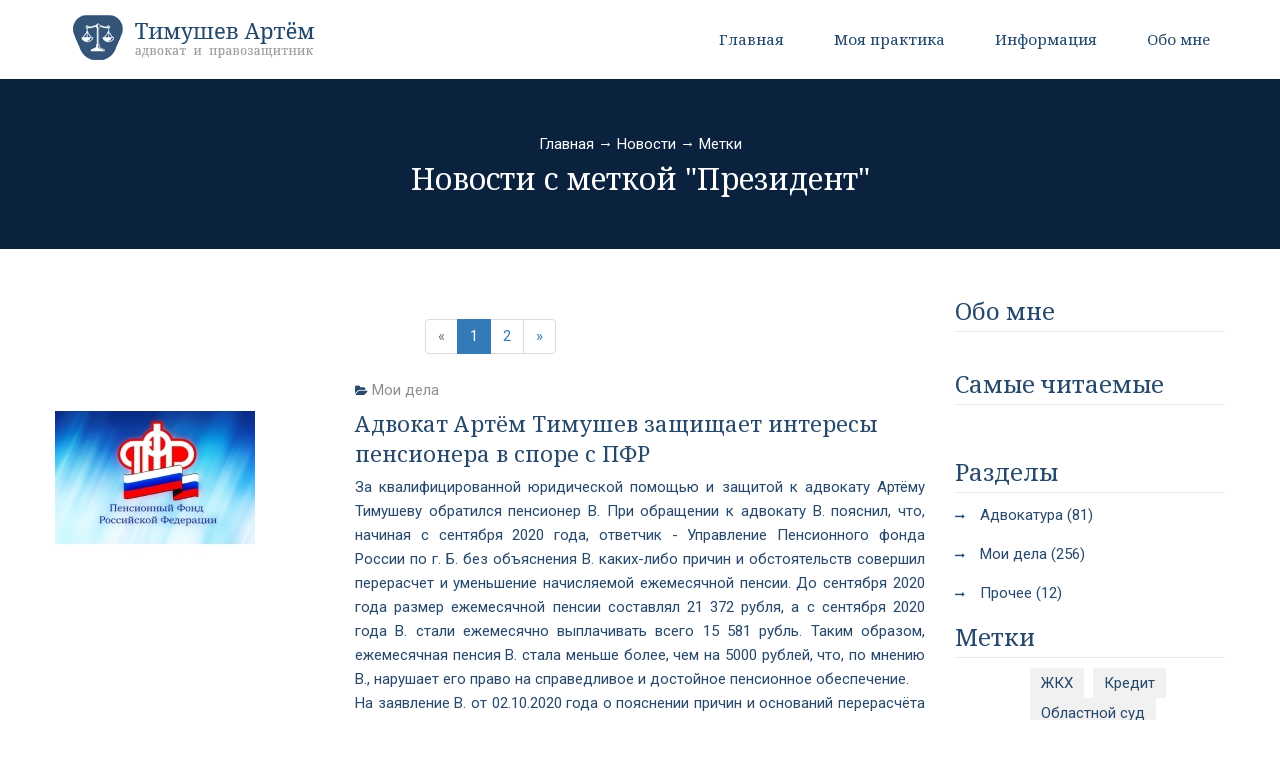

--- FILE ---
content_type: text/html; charset=UTF-8
request_url: https://timushev.ru/news/tags/%D0%9F%D1%80%D0%B5%D0%B7%D0%B8%D0%B4%D0%B5%D0%BD%D1%82
body_size: 71898
content:
    <!doctype html>
    <!--[if IE 7 ]>
    <html lang="ru" class="ie7"> <![endif]-->
    <!--[if IE 8 ]>
    <html lang="ru" class="ie8"> <![endif]-->
    <!--[if IE 9 ]>
    <html lang="ru" class="ie9"> <![endif]-->
    <!--[if (gt IE 9)|!(IE)]><!-->
    <html lang="ru">
    <!--<![endif]-->

    <head>
        <!-- META -->
        <meta charset="UTF-8">
        <meta http-equiv="X-UA-Compatible" content="IE=edge">
        <meta name="viewport" content="width=device-width, initial-scale=1">
        <meta name="author" content="048-design">
        <title>Новости с меткой &quot;Президент&quot; : Адвокат, юрист, юридические услуги в Костроме Артем Тимушев</title>
        <!-- FAVICON -->
        <link rel="shortcut icon" href="/assets/7bf79145/img/favicon.ico">
        <link rel="apple-touch-icon" href="/assets/7bf79145/img/apple-touch-icon.png">
        <!-- ICONS CSS -->
        <link rel="stylesheet"
              href="https://cdnjs.cloudflare.com/ajax/libs/font-awesome/4.7.0/css/font-awesome.min.css">
        <!-- THEME STYLES CSS -->
        <meta name="csrf-param" content="_csrf">
<meta name="csrf-token" content="OmjBka4K2fzAVnMoBU-KOI4q6QHBQLCbXOg5Y5aziAAXXozrxWa7kI4XBFBPK6dQ6Qffdpk32s40pXUV2oXSNA==">
        <meta name="keywords" content="адвокат кострома, юрист кострома, автоюрист кострома, юрист кострома, помощь адвоката, вопрос адвокату, юридическая консультация, юридическая помощь, гражданское дело">
<meta name="description" content="адвокат по уголовным делам, услуши юриста кострома, семейный адвокат кострома">
<meta name="keywords" content="президент, адвокатура, года, мрот, адвокатов, меткой, защиту, тимушев, метки, назначению, дальше, оплаты, путин, читать, адвокат, услуги, костроме, юридические, артем, труда, юрист, году, более, адвоката, правительство, прожиточного, минимума, дела, того, владимир, ставок, сентября, будет, размер, минимум, защитников, повышении, палаты, подписал, ответственности, вознаграждения, государства, уголовного, даже, адвокат, согласно, января, если, федеральной, ежемесячной, пенсии, составляет, россии, прожиточный, президент, артём, прав, суда, путину, верховный">
<link href="/news/tags/%D0%9F%D1%80%D0%B5%D0%B7%D0%B8%D0%B4%D0%B5%D0%BD%D1%82" rel="self">
<link href="/news/tags/%D0%9F%D1%80%D0%B5%D0%B7%D0%B8%D0%B4%D0%B5%D0%BD%D1%82" rel="first">
<link href="/news/tags/%D0%9F%D1%80%D0%B5%D0%B7%D0%B8%D0%B4%D0%B5%D0%BD%D1%82/2" rel="last">
<link href="/news/tags/%D0%9F%D1%80%D0%B5%D0%B7%D0%B8%D0%B4%D0%B5%D0%BD%D1%82/2" rel="next">
<link href="/assets/7bf79145/css/bootstrap.min.css" rel="stylesheet">
<link href="/assets/7bf79145/js/vendor/slick/slick.css" rel="stylesheet">
<link href="/assets/7bf79145/js/vendor/lity/lity.min.css" rel="stylesheet">
<link href="/assets/7bf79145/css/animate.css" rel="stylesheet">
<link href="/assets/7bf79145/css/themesuite.css" rel="stylesheet">
<link href="/assets/7bf79145/css/main.css" rel="stylesheet">    </head>

    <body class="home">



    


<!-- HEADER -->
<header>
    <!-- TOPBAR -->
    <div class="container">
            <!-- MENU -->
    <nav class="navbar navbar-default">
        <div class="container">
            <div class="navbar-header">
                <button type="button" class="navbar-toggle collapsed" data-toggle="collapse" data-target="#navbar" aria-expanded="false" aria-controls="navbar">
                    <span class="icon-bar"></span>
                    <span class="icon-bar"></span>
                    <span class="icon-bar"></span>
                </button>
                <a class="navbar-brand" href="/"><img src="/assets/7bf79145/img/logo.png" class="img-responsive" alt=""/></a>
            </div>
            <div id="navbar" class="navbar-collapse collapse">
                <ul class="nav navbar-nav navbar-right">
                    <li><a href="/">Главная</a></li>
                                                                                <li class="dropdown">
                        <a href="/practice" class="dropdown-toggle" data-toggle="dropdown" role="button" aria-haspopup="true" aria-expanded="false">Моя практика</a>
                        <ul class="dropdown-menu">
                                                            <li><a href="/practice/top-del">ТОП 100 дел</a></li>
                                                                                                                                                <li><a href="/pravozashchitnaya-deyatelnost/v-zashchitu-bezrabotnykh">В защиту безработных</a></li>
                                                            <li><a href="/pravozashchitnaya-deyatelnost/v-zashchitu-grazhdan-v-konstitutsionnom-sude-rossii">В защиту граждан в КС РФ</a></li>
                                                            <li><a href="/pravozashchitnaya-deyatelnost/v_zashchitu_dolzhnikov">В защиту должников</a></li>
                                                            <li><a href="/pravozashchitnaya-deyatelnost/v-zashchitu-bednykh">В защиту бедных</a></li>
                                                            <li><a href="/pravozashchitnaya-deyatelnost/v-zashchitu-obvinyayemykh">В защиту обвиняемых</a></li>
                                                            <li><a href="/pravozashchitnaya-deyatelnost/v-zashchitu-alimentshchikov">В защиту алиментщиков</a></li>
                                                            <li><a href="/pravozashchitnaya-deyatelnost/v-zashchitu-aspirantov">В защиту аспирантов</a></li>
                                                            <li><a href="/pravozashchitnaya-deyatelnost/v-zashchitu-ob-yektivnosti-suda">В защиту объективности суда</a></li>
                                                            <li><a href="/pravozashchitnaya-deyatelnost/v-zashchitu-advokatov">В защиту адвокатов</a></li>
                                                            <li><a href="/pravozashchitnaya-deyatelnost/v-zashchitu-trudyashchikhsya">В защиту трудящихся</a></li>
                                                            <li><a href="/pravozashchitnaya-deyatelnost/v-zashchitu-prisyazhnykh">В защиту присяжных</a></li>
                                                            <li><a href="/pravozashchitnaya-deyatelnost/v-zashchitu-poterpevshikh">В защиту потерпевших</a></li>
                                                    </ul>
                    </li>
                    <li class="dropdown">
                        <a href="#" class="dropdown-toggle" data-toggle="dropdown" role="button" aria-haspopup="true" aria-expanded="false">Информация</a>
                        <ul class="dropdown-menu">
                            <li><a href="/news">Новости</a></li>
                                                        <li><a href="/deti-ostorozhno">Дети, осторожно!</a></li>
                                                    </ul>
                    </li>
                                                            <li class="dropdown">
                        <a href="/about" class="dropdown-toggle" data-toggle="dropdown" role="button" aria-haspopup="true" aria-expanded="false">Обо мне</a>
                        <ul class="dropdown-menu">
                                                            <li><a href="/about/biografiya">Биография</a></li>
                                                            <li><a href="/about/diplomy">Дипломы</a></li>
                                                            <li><a href="/about/moya-kniga">Моя книга</a></li>
                                                    </ul>
                    </li>
                                    </ul>
            </div>
            <!--/.nav-collapse -->
        </div>
    </nav>
</header>


        
<div class="page_header text-center" data-stellar-background-ratio="0.5">
    <div class="container">
        <p><a href="/" style="color:white">Главная</a>
                                        &rarr;
                <a href="/news" style="color:white">Новости</a>
                                                    &rarr;
                <a href="/news/tags" style="color:white">Метки</a>
                                            </p><h3>Новости с меткой &quot;Президент&quot;</h3>
                        </div>
</div>
        <div class="main-content padding-top-50 padding-bottom-50">
            <div class="container">
                <div class="row">

        










                <div class="col-md-9 col-sm-7 blog-list">
                    <div class="text-center">
                        <ul class="pagination"><li class="prev disabled"><span>&laquo;</span></li>
<li class="active"><a href="/news/tags/%D0%9F%D1%80%D0%B5%D0%B7%D0%B8%D0%B4%D0%B5%D0%BD%D1%82" data-page="0">1</a></li>
<li><a href="/news/tags/%D0%9F%D1%80%D0%B5%D0%B7%D0%B8%D0%B4%D0%B5%D0%BD%D1%82/2" data-page="1">2</a></li>
<li class="next"><a href="/news/tags/%D0%9F%D1%80%D0%B5%D0%B7%D0%B8%D0%B4%D0%B5%D0%BD%D1%82/2" data-page="1">&raquo;</a></li></ul>
                    </div>
                                            <article class="margin-bottom-70 wow fadeInUp" data-wow-delay=".1s">
                            <div class="row">
                                <div class="col-md-4 text-center center-block">
                                    <a href="/news/245/advokat-artem-timushev-zashchishchayet-interesy-pensionera-v-spore-s-pfr">
                                                                                    <img src="/upload/images/news/articles/02/66/thumb-5fd5374b7a31c.jpg" class="img-responsive" alt=""/>
                                                                            </a>
                                </div>
                                <div class="col-md-8">
                                    <div class="meta"><i class="fa fa-folder-open"></i> <a href="/news/category/moi-dela">Мои дела</a></div>
                                    <h4><a href="/news/245/advokat-artem-timushev-zashchishchayet-interesy-pensionera-v-spore-s-pfr">Адвокат Артём Тимушев защищает интересы пенсионера в споре с ПФР</a></h4>
                                    <div class="text-justify">
                                        <p>За
квалифицированной юридической помощью
и защитой к адвокату Артёму Тимушеву
обратился пенсионер В. При обращении к
адвокату В. пояснил, что, начиная с
сентября 2020 года, ответчик - Управление
Пенсионного фонда России по г. Б. без
объяснения В. каких-либо причин и
обстоятельств совершил перерасчет и
уменьшение начисляемой ежемесячной
пенсии. До сентября 2020 года размер
ежемесячной пенсии составлял 21 372 рубля,
а с сентября 2020 года В. стали ежемесячно
выплачивать всего 15 581 рубль. Таким
образом, ежемесячная пенсия В. стала
меньше более, чем на 5000 рублей, что, по
мнению В., нарушает его право на
справедливое и достойное пенсионное
обеспечение.</p><p>На
заявление В. от 02.10.2020 года о пояснении
причин и оснований перерасчёта ПФР не
ответил.</p><p><a name="_GoBack"></a>
В
результате консультации адвоката Артёма
Тимушева по обращению гр. В было составлено
и направлено в суд соответствующее
исковое заявление с требованием к ПФР
по г. Б. разъяснить причины и основания
перерасчета и последующего снижения
ежемесячной пенсии и выплачивать истцу
В. пенсию в соответствии с действующим
пенсионным законодательством и
социальными гарантиями, закреплёнными
в Конституции и Указах Президента России
и не уменьшать её размер.</p><br />
                                        <div class="load-more text-center">
                                            <a href="/news/245/advokat-artem-timushev-zashchishchayet-interesy-pensionera-v-spore-s-pfr">Читать дальше &rarr;</a>
                                        </div>
                                    </div>
                                    <hr>
                                    <div class="meta">
                                        11 нояб. 2020 г.
                                                                                    <span>/</span>
                                            <i class="fa fa-tags"></i>
                                            Метки:
                                                                                            <a href="/news/tags/%D0%9F%D1%80%D0%B5%D0%B7%D0%B8%D0%B4%D0%B5%D0%BD%D1%82">Президент</a>
                                                ,                                                                                             <a href="/news/tags/%D0%9A%D0%BE%D0%BD%D1%81%D1%82%D0%B8%D1%82%D1%83%D1%86%D0%B8%D1%8F+%D0%A0%D0%A4">Конституция РФ</a>
                                                                                                                                                                        </div>
                                </div>
                                
                            </div>
                        </article>
                                            <article class="margin-bottom-70 wow fadeInUp" data-wow-delay=".2s">
                            <div class="row">
                                <div class="col-md-4 text-center center-block">
                                    <a href="/news/212/povysheniye-advokatskikh-stavok-i-nds-glavnyye-sobytiya-2018-goda">
                                                                                    <img src="/upload/images/news/articles/15/34/thumb-27260.jpg" class="img-responsive" alt=""/>
                                                                            </a>
                                </div>
                                <div class="col-md-8">
                                    <div class="meta"><i class="fa fa-folder-open"></i> <a href="/news/category/advokatura">Адвокатура</a></div>
                                    <h4><a href="/news/212/povysheniye-advokatskikh-stavok-i-nds-glavnyye-sobytiya-2018-goda">Повышение адвокатских ставок и НДС: главные события 2018 года</a></h4>
                                    <div class="text-justify">
                                        <p style="text-align: justify;">Юристы выбирали их из списка, который составила редакция. В этот перечень вошли и социально-экономические реформы, и создание новых судов с &laquo;процессуальной революцией&raquo;. Среди важных событий оказались и изменения, которые коснутся более узкого круга лиц, &ndash; это повышение ставок для адвокатов и льготный зачет времени пребывания в СИЗО. Наименее значимой в уходящем году опрошенные посчитали реформу наследственного права.</p>
<p style="text-align: justify;">По мнению большинства участников голосования (17,8%), самым важным событием в уходящем году является рост ставок для адвокатов по назначению. В январе 2018 года Адвокатская палата Ивановской области инициировала сбор подписей для обращения к Владимиру Путину на эту тему. В документе отмечалось, что российская адвокатура в полном объеме оказывает юридическую помощь малоимущим гражданам, а государство не исполняет свое ответное обязательство, оставляя ставки оплаты за эту работу без индексации.</p>
<p style="text-align: justify;">Хотя другим участникам уголовного судопроизводства (судьям и сотрудникам правоохранительных органов) оклады регулярно повышают, указывалось в обращении: &laquo;Более того, выплаты адвокатам, несмотря на мизерные размеры причитающихся сумм, систематически задерживаются &ndash; просрочки в регионах достигают полугода и даже более&raquo;.</p>
<p style="text-align: justify;">После появления такой петиции глава государства поручил правительству проработать вопрос о возможности повысить оплату труда для адвокатов по назначению. Уже летом профильное ведомство &ndash; Минюст &ndash; разработало проект соответствующего документа, а в октябре кабмин его утвердил. Правительство одобрило предложенный календарь повышений адвокатских ставок, в итоге сутки защитника к 2021 году могут стоить до 2150 руб. за обычный день и до 3350 руб. &ndash; за праздничный.</p><br />
                                        <div class="load-more text-center">
                                            <a href="/news/212/povysheniye-advokatskikh-stavok-i-nds-glavnyye-sobytiya-2018-goda">Читать дальше &rarr;</a>
                                        </div>
                                    </div>
                                    <hr>
                                    <div class="meta">
                                        23 янв. 2019 г.
                                                                                    <span>/</span>
                                            <i class="fa fa-tags"></i>
                                            Метки:
                                                                                            <a href="/news/tags/%D0%90%D0%B4%D0%B2%D0%BE%D0%BA%D0%B0%D1%82%D1%83%D1%80%D0%B0">Адвокатура</a>
                                                ,                                                                                             <a href="/news/tags/%D0%92%D0%B5%D1%80%D1%85%D0%BE%D0%B2%D0%BD%D1%8B%D0%B9+%D1%81%D1%83%D0%B4">Верховный суд</a>
                                                ,                                                                                             <a href="/news/tags/%D0%9F%D1%80%D0%B0%D0%B2%D0%B8%D1%82%D0%B5%D0%BB%D1%8C%D1%81%D1%82%D0%B2%D0%BE">Правительство</a>
                                                ,                                                                                             <a href="/news/tags/%D0%9F%D1%80%D0%B5%D0%B7%D0%B8%D0%B4%D0%B5%D0%BD%D1%82">Президент</a>
                                                ,                                                                                             <a href="/news/tags/%D0%91%D0%B0%D0%BD%D0%BA%D0%B8">Банки</a>
                                                                                                                                                                        </div>
                                </div>
                                
                            </div>
                        </article>
                                            <article class="margin-bottom-70 wow fadeInUp" data-wow-delay=".3s">
                            <div class="row">
                                <div class="col-md-4 text-center center-block">
                                    <a href="/news/199/pravitel-stvo-povysilo-razmer-oplaty-advokatov-po-naznacheniyu">
                                                                                    <img src="/upload/images/news/articles/84/d9/thumb-284232887.jpg" class="img-responsive" alt=""/>
                                                                            </a>
                                </div>
                                <div class="col-md-8">
                                    <div class="meta"><i class="fa fa-folder-open"></i> <a href="/news/category/advokatura">Адвокатура</a></div>
                                    <h4><a href="/news/199/pravitel-stvo-povysilo-razmer-oplaty-advokatov-po-naznacheniyu">Правительство повысило размер оплаты адвокатов по назначению</a></h4>
                                    <div class="text-justify">
                                        <p style="text-align: justify;">Правительство РФ приняло постановление о  поэтапном повышении оплаты труда адвокатов, участвующих в качестве  защитников в уголовном судопроизводстве по назначению, сообщили РАПСИ в  пресс-службе Федеральной палаты адвокатов (ФПА) РФ.</p>
<p style="text-align: justify;">Увеличение ставок оплаты труда защитников по назначению пройдет в 3  этапа в течение трех календарных лет: с 2019 года, с 2020 года и с 2021  года. Действующая ставка установлена в размере 550 рублей за один  судодень.</p><br />
                                        <div class="load-more text-center">
                                            <a href="/news/199/pravitel-stvo-povysilo-razmer-oplaty-advokatov-po-naznacheniyu">Читать дальше &rarr;</a>
                                        </div>
                                    </div>
                                    <hr>
                                    <div class="meta">
                                        11 окт. 2018 г.
                                                                                    <span>/</span>
                                            <i class="fa fa-tags"></i>
                                            Метки:
                                                                                            <a href="/news/tags/%D0%90%D0%B4%D0%B2%D0%BE%D0%BA%D0%B0%D1%82%D1%83%D1%80%D0%B0">Адвокатура</a>
                                                ,                                                                                             <a href="/news/tags/%D0%9F%D1%80%D0%B0%D0%B2%D0%B8%D1%82%D0%B5%D0%BB%D1%8C%D1%81%D1%82%D0%B2%D0%BE">Правительство</a>
                                                ,                                                                                             <a href="/news/tags/%D0%9F%D1%80%D0%B5%D0%B7%D0%B8%D0%B4%D0%B5%D0%BD%D1%82">Президент</a>
                                                ,                                                                                             <a href="/news/tags/%D0%A4%D0%9F%D0%90">ФПА</a>
                                                                                                                                                                        </div>
                                </div>
                                
                            </div>
                        </article>
                                            <article class="margin-bottom-70 wow fadeInUp" data-wow-delay=".4s">
                            <div class="row">
                                <div class="col-md-4 text-center center-block">
                                    <a href="/news/166/putin-reshil-forsirovat-uravnivaniye-mrot-i-prozhitochnogo-minimuma">
                                                                                    <img src="/upload/images/news/articles/7e/77/thumb-14461.jpg" class="img-responsive" alt=""/>
                                                                            </a>
                                </div>
                                <div class="col-md-8">
                                    <div class="meta"><i class="fa fa-folder-open"></i> <a href="/news/category/advokatura">Адвокатура</a></div>
                                    <h4><a href="/news/166/putin-reshil-forsirovat-uravnivaniye-mrot-i-prozhitochnogo-minimuma">Путин решил форсировать уравнивание МРОТ и прожиточного минимума</a></h4>
                                    <div class="text-justify">
                                        <p style="text-align: justify;">Президент Владимир Путин во время общения с рабочими Тверского вагоностроительного завода заявил, что минимальный размер оплаты труда (МРОТ) будет доведен до прожиточного минимума с 1 мая 2018 года.</p>
<p style="text-align: justify;">Закон о повышении минимального размера оплаты труда вступил в силу 1 января 2018 года. Согласно ему, уже с 2019 года МРОТ будет привязан к размеру прожиточного минимума. Тем не менее, президент высказал уверенность в том, что уравнять эти величины получится раньше.</p>
<p style="text-align: justify;">"У нас сохраняется позитивная динамика российской экономики сохраняется. У нас есть возможность с 1 мая текущего года уравнять МРОТ и прожиточный минимум, и мы это сделаем", &mdash; приводят слова Путина "Известия".</p>
<p style="text-align: justify;">Путин напомнил, что на текущий момент МРОТ составляет 9489 руб., а прожиточный минимум - более 11 000 руб. Президент высказал мнение, что сложившаяся ситуация является "несправедливой" и "искривляет рынок труда". "Человек должен получать хотя бы минимум, чтобы иметь возможность прожить на эти деньги", - подытожил глава государства.</p>
<p style="text-align: right;">Источник: <a href="https://pravo.ru/news/view/147088/" target="_blank">Право.РУ</a></p><br />
                                        <div class="load-more text-center">
                                            <a href="/news/166/putin-reshil-forsirovat-uravnivaniye-mrot-i-prozhitochnogo-minimuma">Читать дальше &rarr;</a>
                                        </div>
                                    </div>
                                    <hr>
                                    <div class="meta">
                                        10 янв. 2018 г.
                                                                                    <span>/</span>
                                            <i class="fa fa-tags"></i>
                                            Метки:
                                                                                            <a href="/news/tags/%D0%90%D0%B4%D0%B2%D0%BE%D0%BA%D0%B0%D1%82%D1%83%D1%80%D0%B0">Адвокатура</a>
                                                ,                                                                                             <a href="/news/tags/%D0%9C%D0%A0%D0%9E%D0%A2">МРОТ</a>
                                                ,                                                                                             <a href="/news/tags/%D0%9F%D1%80%D0%B5%D0%B7%D0%B8%D0%B4%D0%B5%D0%BD%D1%82">Президент</a>
                                                                                                                                                                        </div>
                                </div>
                                
                            </div>
                        </article>
                                            <article class="margin-bottom-70 wow fadeInUp" data-wow-delay=".5s">
                            <div class="row">
                                <div class="col-md-4 text-center center-block">
                                    <a href="/news/163/vladimir-putin-podpisal-zakon-o-povyshenii-mrot">
                                                                                    <img src="/upload/images/news/articles/07/77/thumb-51689.jpg" class="img-responsive" alt=""/>
                                                                            </a>
                                </div>
                                <div class="col-md-8">
                                    <div class="meta"><i class="fa fa-folder-open"></i> <a href="/news/category/advokatura">Адвокатура</a></div>
                                    <h4><a href="/news/163/vladimir-putin-podpisal-zakon-o-povyshenii-mrot">Владимир Путин подписал закон о повышении МРОТ</a></h4>
                                    <div class="text-justify">
                                        <p style="text-align: justify;">Закон о повышении минимального размера оплаты труда вступит в силу с первого января, 28 декабря его подписал президент Владимир Путин. Документ опубликован 29 декабря на официальном интернет-портале правовой информации.&nbsp;</p>
<p style="text-align: justify;">До конца 2017 года МРОТ равен 7800 руб., а прожиточный минимум для трудоспособных составляет 10 328 руб. (см. "Прожиточный минимум стал меньше на рубль"). Цель правительства &ndash; поднять МРОТ до уровня прожиточного минимума.</p>
<p style="text-align: justify;">С 1 января 2018 года МРОТ составит 9489 руб., переходный период займет год. Уже с 2019 года МРОТ будет привязан к размеру прожиточного минимума.</p>
<p style="text-align: right;">Источник: <a href="https://pravo.ru/news/view/147020/" target="_blank">Право.РУ</a></p><br />
                                        <div class="load-more text-center">
                                            <a href="/news/163/vladimir-putin-podpisal-zakon-o-povyshenii-mrot">Читать дальше &rarr;</a>
                                        </div>
                                    </div>
                                    <hr>
                                    <div class="meta">
                                        29 дек. 2017 г.
                                                                                    <span>/</span>
                                            <i class="fa fa-tags"></i>
                                            Метки:
                                                                                            <a href="/news/tags/%D0%90%D0%B4%D0%B2%D0%BE%D0%BA%D0%B0%D1%82%D1%83%D1%80%D0%B0">Адвокатура</a>
                                                ,                                                                                             <a href="/news/tags/%D0%9C%D0%A0%D0%9E%D0%A2">МРОТ</a>
                                                ,                                                                                             <a href="/news/tags/%D0%9F%D1%80%D0%B0%D0%B2%D0%B8%D1%82%D0%B5%D0%BB%D1%8C%D1%81%D1%82%D0%B2%D0%BE">Правительство</a>
                                                ,                                                                                             <a href="/news/tags/%D0%9F%D1%80%D0%B5%D0%B7%D0%B8%D0%B4%D0%B5%D0%BD%D1%82">Президент</a>
                                                                                                                                                                        </div>
                                </div>
                                
                            </div>
                        </article>
                                            <article class="margin-bottom-70 wow fadeInUp" data-wow-delay=".6s">
                            <div class="row">
                                <div class="col-md-4 text-center center-block">
                                    <a href="/news/120/putin-utverdil-mrot-v-6204-rub">
                                                                                    <img src="/upload/images/news/articles/da/4f/thumb-51689.jpg" class="img-responsive" alt=""/>
                                                                            </a>
                                </div>
                                <div class="col-md-8">
                                    <div class="meta"><i class="fa fa-folder-open"></i> <a href="/news/category/advokatura">Адвокатура</a></div>
                                    <h4><a href="/news/120/putin-utverdil-mrot-v-6204-rub">Путин утвердил МРОТ в 6204 руб</a></h4>
                                    <div class="text-justify">
                                        <p style="text-align: justify;">Президент РФ Владимир Путин подписал закон, которым определяется минимальный размер оплаты труда на 2016 год. Этот документ сегодня размещен на портале официального опубликования правовых актов.</p>
<p style="text-align: justify;">Согласно закону, в 2016 году МРОТ вырастет на 4 % и составит 6204 руб. в месяц. Сейчас он составляет 5965 руб. (в прошлом году повышался на 7,5 %). Соотношение будущего МРОТ с прогнозируемой величиной прожиточного минимума трудоспособного населения оценивается в 53,6 %.</p>
<p style="text-align: justify;">Как отмечали в кабмине, предлагаемое увеличение МРОТ "соответствует общим подходам формирования проекта бюджета на 2016 год в части обеспечения государственных соцгарантий с учетом изменения социально-экономической ситуации в РФ". Согласно прогнозам Минэкономразвития России и Центробанка, инфляция в этом году приблизится к 13 %. Повышение МРОТ коснется порядка 700 000 работников, из них 43 % работники, занятые в государственных и муниципальных учреждениях и 57 % работники реального сектора экономики.</p><br />
                                        <div class="load-more text-center">
                                            <a href="/news/120/putin-utverdil-mrot-v-6204-rub">Читать дальше &rarr;</a>
                                        </div>
                                    </div>
                                    <hr>
                                    <div class="meta">
                                        15 дек. 2015 г.
                                                                                    <span>/</span>
                                            <i class="fa fa-tags"></i>
                                            Метки:
                                                                                            <a href="/news/tags/%D0%90%D0%B4%D0%B2%D0%BE%D0%BA%D0%B0%D1%82%D1%83%D1%80%D0%B0">Адвокатура</a>
                                                ,                                                                                             <a href="/news/tags/%D0%9C%D0%A0%D0%9E%D0%A2">МРОТ</a>
                                                ,                                                                                             <a href="/news/tags/%D0%9F%D1%80%D0%B5%D0%B7%D0%B8%D0%B4%D0%B5%D0%BD%D1%82">Президент</a>
                                                ,                                                                                             <a href="/news/tags/%D0%91%D0%B0%D0%BD%D0%BA%D0%B8">Банки</a>
                                                                                                                                                                        </div>
                                </div>
                                
                            </div>
                        </article>
                                            <article class="margin-bottom-70 wow fadeInUp" data-wow-delay=".7s">
                            <div class="row">
                                <div class="col-md-4 text-center center-block">
                                    <a href="/news/118/putin-podderzhal-proyekt-t-morshchakovoy-ob-otvetstvennosti-za-ushchemleniye-prav-advokatov">
                                                                                    <img src="/upload/images/news/articles/5e/f0/thumb-42569.jpg" class="img-responsive" alt=""/>
                                                                            </a>
                                </div>
                                <div class="col-md-8">
                                    <div class="meta"><i class="fa fa-folder-open"></i> <a href="/news/category/advokatura">Адвокатура</a></div>
                                    <h4><a href="/news/118/putin-podderzhal-proyekt-t-morshchakovoy-ob-otvetstvennosti-za-ushchemleniye-prav-advokatov">Путин поддержал проект Т. Морщаковой об ответственности за ущемление прав адвокатов</a></h4>
                                    <div class="text-justify">
                                        <p>ГПУ Президента РФ прорабатывает вопрос о введении ответственности за воспрепятствование профессиональной деятельности адвоката. Об этом со ссылкой на итоги прошедшего в четверг в Кремле заседания президентского Совета по правам человека сообщает пресс-служба Федеральной палаты адвокатов РФ.</p>
<p>Член СПЧ, судья КС РФ в отставке Тамара Морщакова подчеркнула на заседании, что в настоящее время адвокат сильно зависим от следователя: "Ни одно ходатайство адвоката не будет удовлетворено, ни один материал не будет приобщен к материалам уголовного дела, если на это не согласится другая сторона. Это показывает, что процессуальные гарантии равноправия адвоката-защитника в уголовном судопроизводстве требуют существенного укрепления".</p>
<p>Отставной судья также указала на регулярное ущемление прав адвокатов, у которых вопреки иммунитету проводят обыски, изымают документы, что нарушает их правовой статус, предполагающий конфиденциальность их деятельности. Более того, по словам Морщаковой, адвокатов пытаются допрашивать как свидетелей по делам их клиентов и даже привлекать к уголовной ответственности, если они, аргументируя свою позицию, приводят доводы, которые органам расследования "кажутся клеветническими".</p><br />
                                        <div class="load-more text-center">
                                            <a href="/news/118/putin-podderzhal-proyekt-t-morshchakovoy-ob-otvetstvennosti-za-ushchemleniye-prav-advokatov">Читать дальше &rarr;</a>
                                        </div>
                                    </div>
                                    <hr>
                                    <div class="meta">
                                        05 окт. 2015 г.
                                                                                    <span>/</span>
                                            <i class="fa fa-tags"></i>
                                            Метки:
                                                                                            <a href="/news/tags/%D0%90%D0%B4%D0%B2%D0%BE%D0%BA%D0%B0%D1%82%D1%83%D1%80%D0%B0">Адвокатура</a>
                                                ,                                                                                             <a href="/news/tags/%D0%92%D0%B5%D1%80%D1%85%D0%BE%D0%B2%D0%BD%D1%8B%D0%B9+%D1%81%D1%83%D0%B4">Верховный суд</a>
                                                ,                                                                                             <a href="/news/tags/%D0%9F%D1%80%D0%B5%D0%B7%D0%B8%D0%B4%D0%B5%D0%BD%D1%82">Президент</a>
                                                ,                                                                                             <a href="/news/tags/%D0%A4%D0%9F%D0%90">ФПА</a>
                                                                                                                                                                        </div>
                                </div>
                                
                            </div>
                        </article>
                                            <article class="margin-bottom-70 wow fadeInUp" data-wow-delay=".8s">
                            <div class="row">
                                <div class="col-md-4 text-center center-block">
                                    <a href="/news/90/putin-tol-ko-uspevayet-povyshat-voznagrazhdeniye-genprokuroru-chayke">
                                                                                    <img src="/upload/images/news/articles/86/13/thumb-42057.jpg" class="img-responsive" alt=""/>
                                                                            </a>
                                </div>
                                <div class="col-md-8">
                                    <div class="meta"><i class="fa fa-folder-open"></i> <a href="/news/category/advokatura">Адвокатура</a></div>
                                    <h4><a href="/news/90/putin-tol-ko-uspevayet-povyshat-voznagrazhdeniye-genprokuroru-chayke">Путин только успевает повышать вознаграждение генпрокурору Чайке</a></h4>
                                    <div class="text-justify">
                                        <p style="text-align: justify;">Президент  РФ Владимир Путин подписал указ о повышении вознаграждения генпрокурору  Юрию Чайке. Этот документ сегодня размещен на портале официального  опубликования правовых актов.&nbsp;</p>
<p style="text-align: justify;">Указом с 1 октября зарплата главы надзорного ведомства увеличивается в 1,055 раза.</p>
<p style="text-align: justify;">Между тем, предыдущий рост доходов  Генпрокурора по решению Путина произошел всего 2,5 месяца назад. Тогда  глава государства улучшил материальное благосостояние Чайки одновременно  с руководителем СКР Александром Бастрыкиным сразу более чем на 50%. В  соответствии с указами Путина от 1 октября, зарплата обоих чиновников с 1  сентября повысилась "в размере 0,55 месячного денежного  вознаграждения".</p>
<p style="text-align: justify;">При этом с 1 сентября 2014 года она должна вырасти еще в "размере 1,51 месячного денежного вознаграждения".</p>
<p style="text-align: justify;">По информации "Газеты.ru", сославшейся  на данные деклараций о доходах, в прошлом году Юрий Чайка заработал  около 5,2 млн руб. (таким образом, тогда его ежемесячный оклад составлял  около 433 тыс руб.) Доходы Александра Бастрыкина за 2012 год были  больше - почти 7 млн руб.</p><br />
                                        <div class="load-more text-center">
                                            <a href="/news/90/putin-tol-ko-uspevayet-povyshat-voznagrazhdeniye-genprokuroru-chayke">Читать дальше &rarr;</a>
                                        </div>
                                    </div>
                                    <hr>
                                    <div class="meta">
                                        16 дек. 2013 г.
                                                                                    <span>/</span>
                                            <i class="fa fa-tags"></i>
                                            Метки:
                                                                                            <a href="/news/tags/%D0%90%D0%B4%D0%B2%D0%BE%D0%BA%D0%B0%D1%82%D1%83%D1%80%D0%B0">Адвокатура</a>
                                                ,                                                                                             <a href="/news/tags/%D0%9F%D1%80%D0%B5%D0%B7%D0%B8%D0%B4%D0%B5%D0%BD%D1%82">Президент</a>
                                                                                                                                                                        </div>
                                </div>
                                
                            </div>
                        </article>
                                            <article class="margin-bottom-70 wow fadeInUp" data-wow-delay=".9s">
                            <div class="row">
                                <div class="col-md-4 text-center center-block">
                                    <a href="/news/77/pis-mo-putinu-molodogo-advokata-mozhet-perevernut-sistemu-oplaty-zashchitnikov-po-naznacheniyu">
                                                                                    <img src="/upload/images/news/articles/28/dd/thumb-lapikova.jpg" class="img-responsive" alt=""/>
                                                                            </a>
                                </div>
                                <div class="col-md-8">
                                    <div class="meta"><i class="fa fa-folder-open"></i> <a href="/news/category/advokatura">Адвокатура</a></div>
                                    <h4><a href="/news/77/pis-mo-putinu-molodogo-advokata-mozhet-perevernut-sistemu-oplaty-zashchitnikov-po-naznacheniyu">Письмо Путину молодого адвоката может перевернуть систему оплаты защитников по назначению</a></h4>
                                    <div class="text-justify">
                                        <p>Федеральная палата адвокатов РФ  обратилась в региональные адвокатские палаты с просьбой представить свои  предложения по изменению механизма получения вознаграждения адвокатами  по назначению. Поводом к этому стало обращение к президенту Владимиру  Путину омского адвоката Анны Лапиковой, в котором она "от лица всех  адвокатов" заявляет, что нынешняя схема порождает материальную  зависимость адвоката от следствия и суда, сообщает пресс-служба АП  Башкирии.</p>
<p style="text-align: justify;">В письме к главе государства,  направленном по электронной почте, Лапикова отмечает, что принятие  решений о вознаграждении адвокатов по назначению со стороны органов  дознания, следствия, прокуратуры или суда противоречит логике, принципу  состязательности и независимости участников уголовного процесса и  этическим соображениям.</p>
<p style="text-align: justify;">Кроме того, пишет она, нередко из-за  ошибок и недочетов постановления о гонорарах адвокатам возвращаются на  "переделку", в связи с чем адвокат вынужден терять свое достоинство  перед "чувствующими cвое превосходство" следователями, дознавателями и  секретарями судей. В результате, чем принципиальней адвокат выражает  свою позицию по защите прав своих подзащитных, тем чаще он вынужден  унижаться перед этими людьми.</p><br />
                                        <div class="load-more text-center">
                                            <a href="/news/77/pis-mo-putinu-molodogo-advokata-mozhet-perevernut-sistemu-oplaty-zashchitnikov-po-naznacheniyu">Читать дальше &rarr;</a>
                                        </div>
                                    </div>
                                    <hr>
                                    <div class="meta">
                                        27 авг. 2013 г.
                                                                                    <span>/</span>
                                            <i class="fa fa-tags"></i>
                                            Метки:
                                                                                            <a href="/news/tags/%D0%90%D0%B4%D0%B2%D0%BE%D0%BA%D0%B0%D1%82%D1%83%D1%80%D0%B0">Адвокатура</a>
                                                ,                                                                                             <a href="/news/tags/%D0%A3%D0%9F%D0%9A+%D0%A0%D0%A4">УПК РФ</a>
                                                ,                                                                                             <a href="/news/tags/%D0%9F%D1%80%D0%B5%D0%B7%D0%B8%D0%B4%D0%B5%D0%BD%D1%82">Президент</a>
                                                ,                                                                                             <a href="/news/tags/%D0%A4%D0%9F%D0%90">ФПА</a>
                                                                                                                                                                        </div>
                                </div>
                                
                            </div>
                        </article>
                                            <article class="margin-bottom-70 wow fadeInUp" data-wow-delay=".10s">
                            <div class="row">
                                <div class="col-md-4 text-center center-block">
                                    <a href="/news/22/advokaty-grozyat-paralichom-sudebnoy-sistemy">
                                                                                    <img src="/upload/images/news/articles/b6/d7/thumb-advokat.jpg" class="img-responsive" alt=""/>
                                                                            </a>
                                </div>
                                <div class="col-md-8">
                                    <div class="meta"><i class="fa fa-folder-open"></i> <a href="/news/category/advokatura">Адвокатура</a></div>
                                    <h4><a href="/news/22/advokaty-grozyat-paralichom-sudebnoy-sistemy">Адвокаты грозят параличом судебной системы</a></h4>
                                    <div class="text-justify">
                                        <p></p>
<p style="text-align: justify;">В адвокатском сообществе назрели  революционные настроения. Адвокаты  готовы выйти на улицу и даже объявить  голодовку из-за того, что ставки  оплаты труда защитников по назначению  не повышаются. В случае, если  проблема не разрешится до 15 марта,  российскую систему уголовного  судопроизводства может ожидать коллапс&nbsp;&mdash;  адвокаты безнаказанно смогут  отказываться от дел по назначению,  поскольку ФПА перестанет привлекать  их к дисциплинарной ответственности.</p>
<p style="text-align: justify;">На  вчерашнем чрезвычайном расширенном заседании Совета Федеральной  палаты  адвокатов витали модные сейчас оппозиционные настроения и желание выйти на акцию протеста,   или более того&nbsp;&mdash; объявить голодовку. Президенты региональных   адвокатских палат эмоционально требовали скорейшего решения вопроса с   повышением гонораров защитников по назначению, а президент ФПА Евгений   Семеняко еле сдерживал протестные настроения и пытался найти более   рациональный способ воздействия на власти. Но даже он уже был готов   "расписаться в собственном бессилии" в споре с последними.</p><br />
                                        <div class="load-more text-center">
                                            <a href="/news/22/advokaty-grozyat-paralichom-sudebnoy-sistemy">Читать дальше &rarr;</a>
                                        </div>
                                    </div>
                                    <hr>
                                    <div class="meta">
                                        15 февр. 2012 г.
                                                                                    <span>/</span>
                                            <i class="fa fa-tags"></i>
                                            Метки:
                                                                                            <a href="/news/tags/%D0%90%D0%B4%D0%B2%D0%BE%D0%BA%D0%B0%D1%82%D1%83%D1%80%D0%B0">Адвокатура</a>
                                                ,                                                                                             <a href="/news/tags/%D0%92%D0%B5%D1%80%D1%85%D0%BE%D0%B2%D0%BD%D1%8B%D0%B9+%D1%81%D1%83%D0%B4">Верховный суд</a>
                                                ,                                                                                             <a href="/news/tags/%D0%9F%D1%80%D0%B0%D0%B2%D0%B8%D1%82%D0%B5%D0%BB%D1%8C%D1%81%D1%82%D0%B2%D0%BE">Правительство</a>
                                                ,                                                                                             <a href="/news/tags/%D0%9F%D1%80%D0%B5%D0%B7%D0%B8%D0%B4%D0%B5%D0%BD%D1%82">Президент</a>
                                                ,                                                                                             <a href="/news/tags/%D0%A4%D0%9F%D0%90">ФПА</a>
                                                                                                                                                                        </div>
                                </div>
                                
                            </div>
                        </article>
                                                            <div class="text-center">
                        <ul class="pagination"><li class="prev disabled"><span>&laquo;</span></li>
<li class="active"><a href="/news/tags/%D0%9F%D1%80%D0%B5%D0%B7%D0%B8%D0%B4%D0%B5%D0%BD%D1%82" data-page="0">1</a></li>
<li><a href="/news/tags/%D0%9F%D1%80%D0%B5%D0%B7%D0%B8%D0%B4%D0%B5%D0%BD%D1%82/2" data-page="1">2</a></li>
<li class="next"><a href="/news/tags/%D0%9F%D1%80%D0%B5%D0%B7%D0%B8%D0%B4%D0%B5%D0%BD%D1%82/2" data-page="1">&raquo;</a></li></ul>
                    </div>
                </div>
                                <aside class="col-md-3 col-sm-5 margin-bottom-30 wow fadeInUp" data-wow-delay=".3s">
                                            <div class="widget about-widget margin-bottom-40 text-justify">
                            <h5>Обо мне</h5>
                            <div class="margin-bottom-20"></div>
                            
                            
                            <div class="margin-bottom-30"></div>
                                                    </div>
                                        <div class="widget">
    <h5>Самые читаемые</h5>
    <div class="margin-bottom-15"></div>
    <div class="clearfix"></div>
    <ul class="popular-posts">
            </ul>
</div>
                    <div class="clearfix"></div>
                                        <div class="widget">
    <h5>Разделы</h5>
    <div class="list margin-bottom-20">
                    <p>
                <a href="/news/category/advokatura">
                    <i class="fa fa-long-arrow-right"></i>
                                            Адвокатура (81)
                                    </a>
            </p>
                    <p>
                <a href="/news/category/moi-dela">
                    <i class="fa fa-long-arrow-right"></i>
                                            Мои дела (256)
                                    </a>
            </p>
                    <p>
                <a href="/news/category/procheye">
                    <i class="fa fa-long-arrow-right"></i>
                                            Прочее (12)
                                    </a>
            </p>
            </div>
</div>
                    <div class="clearfix"></div>
                    
<div class="widget">
    <h5>Метки</h5>
    <div class="bs-tags text-center">
                <a href="/news/tags/%D0%96%D0%9A%D0%A5">
                ЖКХ
            </a>
                <a href="/news/tags/%D0%9A%D1%80%D0%B5%D0%B4%D0%B8%D1%82">
                Кредит
            </a>
                <a href="/news/tags/%D0%9E%D0%B1%D0%BB%D0%B0%D1%81%D1%82%D0%BD%D0%BE%D0%B9+%D1%81%D1%83%D0%B4">
                Областной суд
            </a>
                <a href="/news/tags/%D0%94%D0%BE%D1%81%D1%83%D0%B4%D0%B5%D0%B1%D0%BD%D0%B0%D1%8F+%D0%BF%D1%80%D0%B5%D1%82%D0%B5%D0%BD%D0%B7%D0%B8%D1%8F">
                Досудебная претензия
            </a>
                <a href="/news/tags/%D0%90%D1%80%D0%B1%D0%B8%D1%82%D1%80%D0%B0%D0%B6%D0%BD%D1%8B%D0%B9+%D1%81%D1%83%D0%B4">
                Арбитражный суд
            </a>
                <a href="/news/tags/%D0%93%D1%80%D0%B0%D0%B6%D0%B4%D0%B0%D0%BD%D1%81%D0%BA%D0%B8%D0%B9+%D0%B8%D1%81%D0%BA">
                Гражданский иск
            </a>
                <a href="/news/tags/%D0%90%D0%B4%D0%BC%D0%B8%D0%BD%D0%B8%D1%81%D1%82%D1%80%D0%B0%D1%86%D0%B8%D1%8F">
                Администрация
            </a>
                <a href="/news/tags/%D0%9F%D1%80%D0%B0%D0%B2%D0%B0+%D0%BF%D0%BE%D1%82%D1%80%D0%B5%D0%B1%D0%B8%D1%82%D0%B5%D0%BB%D0%B5%D0%B9">
                Права потребителей
            </a>
                <a href="/news/tags/%D1%81%D0%BC%D1%8F%D0%B3%D1%87%D0%B5%D0%BD%D0%B8%D0%B5+%D0%BD%D0%B0%D0%BA%D0%B0%D0%B7%D0%B0%D0%BD%D0%B8%D1%8F">
                смягчение наказания
            </a>
                <a href="/news/tags/%D0%A3%D0%94%D0%9E">
                УДО
            </a>
                <a href="/news/tags/%D0%9F%D1%80%D0%BE%D0%BA%D1%83%D1%80%D0%B0%D1%82%D1%83%D1%80%D0%B0">
                Прокуратура
            </a>
                <a href="/news/tags/%D0%9A%D0%9E%D0%90%D0%9F">
                КОАП
            </a>
                <a href="/news/tags/%D0%9A%D0%BE%D0%BD%D1%81%D1%82%D0%B8%D1%82%D1%83%D1%86%D0%B8%D1%8F+%D0%A0%D0%A4">
                Конституция РФ
            </a>
                <a href="/news/tags/%D0%A3%D0%A4%D0%A1%D0%98%D0%9D">
                УФСИН
            </a>
                <a href="/news/tags/%D0%93%D0%98%D0%91%D0%94%D0%94">
                ГИБДД
            </a>
                <a href="/news/tags/%D0%9D%D0%B0%D1%81%D0%BB%D0%B5%D0%B4%D1%81%D1%82%D0%B2%D0%BE">
                Наследство
            </a>
                <a href="/news/tags/%D0%B7%D0%B0%D0%BA%D0%BE%D0%BD%D0%BE%D0%B4%D0%B0%D1%82%D0%B5%D0%BB%D1%8C%D0%BD%D0%B0%D1%8F+%D0%B8%D0%BD%D0%B8%D1%86%D0%B8%D0%B0%D1%82%D0%B8%D0%B2%D0%B0">
                законодательная инициатива
            </a>
                <a href="/news/tags/%D0%9E%D0%A1%D0%90%D0%93%D0%9E">
                ОСАГО
            </a>
                <a href="/news/tags/%D0%96%D0%B8%D0%BB%D0%B8%D1%89%D0%BD%D1%8B%D0%B9+%D1%81%D0%BF%D0%BE%D1%80">
                Жилищный спор
            </a>
                <a href="/news/tags/%D0%9F%D1%80%D0%BE%D1%87%D0%B5%D0%B5">
                Прочее
            </a>
            <a href="/news/tags">...</a>
    </div>
</div>

                </aside>
<br/><br/>
</div>
            </div>
        </div>

    
<div class="footer5 wow fadeInUp" data-wow-delay=".1s">
    <div class="container">
        <div class="row">
                        </div>
        #}             <div class="col-md-12">
                <h5>Последние новости</h5>
<ul class="f5-news">
        <li>
                    <img src="/upload/images/news/articles/9d/e6/micro-6922e730ec4c6.jpg" class="img-responsive" alt=""/>
                <div class="news-title"><a href="/news/350/s-avgusta-2024-goda-artem-timushev-prekrashchayet-advokatskuyu-praktiku-do-luchshikh-vremen">С августа 2024 года Артём Тимушев прекращает адвокатскую практику  до лучших времён</a></div>
        <div class="news-meta"><a href="/news/category/moi-dela">Мои дела</a> 29 авг. 2024 г.</div>
    </li>
        <li>
                    <img src="/upload/images/news/articles/c5/ff/micro-6922e39496f72.jpg" class="img-responsive" alt=""/>
                <div class="news-title"><a href="/news/347/v-moskovskom-gorodskom-sude-advokat-artem-timushev-predstavlyayet-interesy-ottsa-nesovershennoletnikh-detey-pri-rastorzhenii-braka">В Московском городском суде адвокат Артём Тимушев представляет интересы отца несовершеннолетних детей при расторжении брака</a></div>
        <div class="news-meta"><a href="/news/category/moi-dela">Мои дела</a> 10 июля 2024 г.</div>
    </li>
        <li>
                    <img src="/upload/images/news/articles/13/f9/micro-6922e2ad1ac97.jpg" class="img-responsive" alt=""/>
                <div class="news-title"><a href="/news/346/administratsiya-goroda-kostromy-polnost-yu-rasschitalas-s-kliyentom-advokata-artema-timusheva-za-poluchennoye-vymorochnoye-imushchestvo">Администрация города Костромы полностью рассчиталась с клиентом адвоката Артёма Тимушева за полученное выморочное имущество.</a></div>
        <div class="news-meta"><a href="/news/category/moi-dela">Мои дела</a> 03 июня 2024 г.</div>
    </li>
    </ul>

<div class="load-more text-center">
    <a href="/news/">Все новости</a>
</div>
            </div>

        </div>
    </div>
    <div class="footer-bottom">
        <div class="container padding-vertical-25 text-center">
            <span>Разработка сайта <a href="https://048-design.ru">Веб-студия 048</a></span>
        </div>
    </div>
</div>



    <div style="display: none;"><!-- Yandex.Metrika informer -->
<a href="https://metrika.yandex.ru/stat/?id=17483860&amp;from=informer"
target="_blank" rel="nofollow"><img src="https://informer.yandex.ru/informer/17483860/3_1_FFFFFFFF_EFEFEFFF_0_pageviews"
style="width:88px; height:31px; border:0;" alt="Яндекс.Метрика" title="Яндекс.Метрика: данные за сегодня (просмотры, визиты и уникальные посетители)" class="ym-advanced-informer" data-cid="17483860" data-lang="ru" /></a>
<!-- /Yandex.Metrika informer -->

<!-- Yandex.Metrika counter -->
<script type="text/javascript" >
   (function(m,e,t,r,i,k,a){m[i]=m[i]||function(){(m[i].a=m[i].a||[]).push(arguments)};
   m[i].l=1*new Date();k=e.createElement(t),a=e.getElementsByTagName(t)[0],k.async=1,k.src=r,a.parentNode.insertBefore(k,a)})
   (window, document, "script", "https://mc.yandex.ru/metrika/tag.js", "ym");

   ym(17483860, "init", {
        clickmap:true,
        trackLinks:true,
        accurateTrackBounce:true
   });
</script>
<noscript><div><img src="https://mc.yandex.ru/watch/17483860" style="position:absolute; left:-9999px;" alt="" /></div></noscript>
<!-- /Yandex.Metrika counter --></div><script src="/assets/7bf79145/js/vendor/modernizr-2.8.3-respond-1.4.2.min.js"></script>
<script src="/assets/7bf79145/js/vendor/jquery.min.js"></script>
<script src="/assets/7bf79145/js/vendor/bootstrap.min.js"></script>
<script src="/assets/7bf79145/js/vendor/slick/slick.min.js"></script>
<script src="/assets/7bf79145/js/vendor/lity/lity.min.js"></script>
<script src="/assets/7bf79145/js/vendor/stellar.js"></script>
<script src="/assets/7bf79145/js/main.js"></script>
<script src="/assets/7bf79145/js/mc/jquery.ketchup.all.min.js"></script>
<script src="/assets/7bf79145/js/mc/main.js"></script>
<script>jQuery(function ($) {
    $(document).ready(function (){
    $("#consult").click(function (){
    $('html, body').animate({
    scrollTop: $("#divconsult").offset().top
    }, 2000);
    });
    });

});</script>    </body>
    </html>


--- FILE ---
content_type: text/css
request_url: https://timushev.ru/assets/7bf79145/css/main.css
body_size: 132298
content:
/*------------------------------------------------------------------
 Lawyer - Legal HTML Template for Attorneys and Law Firms
 Version: 1.1
-------------------------------------------------------------------*/

/*------------------------------------------------------------------
[TABLE OF CONTENTS]

  1. RESET STYLES
  2. GLOBAL STYLES
  3. 404 STYLES 
  4. FOOTER
  5. CONTENT
  6. FORM
  7. TEAM
  8. ABOUT
  9. ATTORNEY
  10. JOB SEARCH
  11. BLOG
  12. NEWSLETTER
  13. CONTACT FORM
  14. FAQ
  15. COMING SOON
  16. PRICING PLANS
  17. HEADER
  18. ALTERNATE FOOTERS
  19. ALTERNATE VERSIONS
  20. RESPONSIVE STYLES 
  
-------------------------------------------------------------------*/

@import url("https://fonts.googleapis.com/css?family=Noto+Serif:400,400i,700,700i|Roboto:100,300,300i,400,400i,500,700,900");

/* =============================
   1. RESET STYLES 
================================ */

/* line 5, ../sass/modules/_reset.scss */
html, body, div, span, applet, object, iframe, h1, h2, h3, h4, h5, h6, p, blockquote, pre, a, abbr, acronym, address, big, cite, code, del, dfn, em, img, ins, kbd, q, s, samp, small, strike, strong, sub, sup, tt, var, b, u, i, center, dl, dt, dd, ol, ul, li, fieldset, form, label, legend, table, caption, tbody, tfoot, thead, tr, th, td, article, aside, canvas, details, embed, figure, figcaption, footer, header, hgroup, menu, nav, output, ruby, section, summary, time, mark, audio, video {
  margin: 0;
  padding: 0;
  border: 0;
  font-size: 100%;
  font: inherit;
  vertical-align: baseline;
}

/* line 15, ../sass/modules/_reset.scss */
article, aside, details, figcaption, figure, footer, header, hgroup, menu, nav, section {
  display: block;
}

/* =============================
   2. GLOBAL STYLES
================================ */

/* line 19, ../sass/modules/_reset.scss */
body {
  line-height: 1;
}

/* line 23, ../sass/modules/_reset.scss */
ol, ul {
  list-style: none;
}

/* line 27, ../sass/modules/_reset.scss */
blockquote, q {
  quotes: none;
}

/* line 32, ../sass/modules/_reset.scss */
blockquote:before, blockquote:after {
  content: '';
  content: none;
}

/* line 39, ../sass/modules/_reset.scss */
q:before, q:after {
  content: '';
  content: none;
}

/* line 45, ../sass/modules/_reset.scss */
table {
  border-collapse: collapse;
  border-spacing: 0;
}

/* line 3, ../sass/modules/_content.scss */
body {
  background: #fff;
  font-family: 'Roboto', sans-serif;
  color: #27496c;
  font-size: 15px;
}

/* line 10, ../sass/modules/_content.scss */
a {
  color: #27496c;
  text-decoration: none !important;
  -webkit-transition: 0.4s;
  -moz-transition: 0.4s;
  -ms-transition: 0.4s;
  -o-transition: 0.4s;
  transition: 0.4s;
}

/* line 16, ../sass/modules/_content.scss */
a:hover {
  color: #ff7e00;
  text-decoration: none !important;
  -webkit-transition: 0.4s;
  -moz-transition: 0.4s;
  -ms-transition: 0.4s;
  -o-transition: 0.4s;
  transition: 0.4s;
}

/* line 22, ../sass/modules/_content.scss */
button {
  -webkit-transition: 0.4s;
  -moz-transition: 0.4s;
  -ms-transition: 0.4s;
  -o-transition: 0.4s;
  transition: 0.4s;
}

/* line 26, ../sass/modules/_content.scss */
b, strong {
  font-weight: bold !important;
}

/* line 30, ../sass/modules/_content.scss */
div, button, input, textarea, select {
  outline: none !important;
}

/* line 34, ../sass/modules/_content.scss */
ul, li, ol {
  list-style: none;
  margin: 0;
  padding: 0;
}

/* line 40, ../sass/modules/_content.scss */
.no-padding {
  padding: 0px !important;
}

/* line 44, ../sass/modules/_content.scss */
.no-weight {
  font-weight: 400 !important;
}

/* line 48, ../sass/modules/_content.scss */
.bg-gray {
  background: #f3f3f3;
}

/* line 52, ../sass/modules/_content.scss */
.bg-gray2 {
  background: #ebebeb;
}

.bg-gray3 {
  background: #ebf2f8;
}

/* line 56, ../sass/modules/_content.scss */
p {
  font-family: 'Roboto', sans-serif;
  color: #27496c;
  font-size: 15px;
  line-height: 24px;
}

/* line 63, ../sass/modules/_content.scss */
h1, h2, h3, h4, h5, h6 {
  font-family: 'Noto Serif', serif;
  color: #27496c;
  margin: 0;
}

/* line 69, ../sass/modules/_content.scss */
.video-wrap {
  position: relative;
  padding-bottom: 56.25%;
  height: 0;
  overflow: hidden;
}

/* line 78, ../sass/modules/_content.scss */
.video-wrap iframe,
.video-wrap object,
.video-wrap embed {
  position: absolute;
  top: 0;
  left: 0;
  width: 100%;
  height: 100%;
  border: none;
}

/* line 87, ../sass/modules/_content.scss */
.container {
  width: 100%;
  max-width: 1200px;
  margin: 0 auto;
}

/* line 93, ../sass/modules/_content.scss */
.wrapper {
  width: 100%;
  position: relative;
  overflow: hidden;
}

/* line 99, ../sass/modules/_content.scss */
.btn {
  border: none;
}

/* line 103, ../sass/modules/_content.scss */
.btn-primary ,
.btn-primary:focus {
  background-color: #ff7e00;
  color: #fff;
  padding: 15px 35px;
  border-radius: 0px;
  font-size: 16px;
  line-height: 16px;
}
/* line 121, ../sass/modules/_content.scss */
.btn-primary.active,
.btn-primary:hover {
  background-color: #27496c;
  color: #fff;
}

.btn-border {
    background-color: transparent;
    border: 2px solid #ff7e00;
    color: #ff7e00;
    padding: 13px 30px;
    border-radius: 0px;
    font-size: 16px;
    line-height: 16px;
    position: relative;
    top: 2px;
    text-transform:uppercase;
}

.btn-border.active ,
.btn-border:hover {
	border:2px solid #ff7e00;
	background:#ff7e00;
	color:#fff;
}

.btn-border i {
	font-size:13px;
	margin-right:4px;
}

/* line 128, ../sass/modules/_content.scss */
.btn-default {
  background-color: #e6ddd0;
  color: #65594d;
  padding: 11px 25px;
  border-radius: 5px;
  font-size: 14px;
}
/* line 135, ../sass/modules/_content.scss */
.btn-default:hover {
  background-color: #0f2841;
  color: #fff;
}

/* line 141, ../sass/modules/_content.scss */
header {
  background: #fff;
}
/* line 144, ../sass/modules/_content.scss */
header .topbar {
  border-bottom: 1px solid #e8e8e8;
height: 41px;
overflow: hidden;
}
/* line 148, ../sass/modules/_content.scss */
header .topbar .tb-left span {
  font-size: 14px;
  line-height: 40px;
  margin-right: 32px;
}
/* line 153, ../sass/modules/_content.scss */
header .topbar .tb-left span b {
  font-weight: 500;
}
/* line 157, ../sass/modules/_content.scss */
header .topbar .tb-left span i {
  margin-right: 6px;
}
/* line 164, ../sass/modules/_content.scss */
header .topbar .tb-right span {
  font-size: 14px;
  line-height: 40px;
  margin-left: 36px;
}
/* line 169, ../sass/modules/_content.scss */
header .topbar .tb-right span b {
  font-weight: 500;
}
/* line 173, ../sass/modules/_content.scss */
header .topbar .tb-right span i {
  margin-right: 3px;
}
/* line 177, ../sass/modules/_content.scss */
header .topbar .tb-right span.search-trigger {
  text-align: right;
  width: 14px;
  cursor: pointer;
  -webkit-transition: 0.3s;
  -moz-transition: 0.3s;
  -ms-transition: 0.3s;
  -o-transition: 0.3s;
  transition: 0.3s;
}
/* line 183, ../sass/modules/_content.scss */
header .topbar .tb-right span.search-trigger:hover {
  color: #ff7e00;
}
/* line 193, ../sass/modules/_content.scss */
header .navbar-default {
  background: transparent;
  border: none;
  margin: 0;
  border-radius: 0px;
}
/* line 199, ../sass/modules/_content.scss */
header .navbar-default .navbar-brand {
  padding: 13px 15px;
  line-height: 20px;
  height: auto;
}
/* line 205, ../sass/modules/_content.scss */
header .navbar-default .navbar-nav > li {
  margin-left: 50px;
}
/* line 209, ../sass/modules/_content.scss */
header .navbar-default .navbar-nav > li > a {
  background:transparent;
  color: #23496c;
  font-family: Noto Serif;
  font-size: 15px;
  padding: 29px 0 30px;
}

header .navbar-default .navbar-nav > li.active > a {
  background:transparent;
  color: #ff8926;
}

/* line 215, ../sass/modules/_content.scss */
header .navbar-default .navbar-nav > li > a:hover {
  color: #ff8926;
  text-decoration: underline !important;
}
/* line 223, ../sass/modules/_content.scss */
header .navbar-nav > li > .dropdown-menu {
  padding: 14px 0;
  border-radius: 0px;
  min-width: 270px;
  width: auto;
  -webkit-box-shadow: 0 0 10px rgba(0, 0, 0, 0.1);
  -moz-box-shadow: 0 0 10px rgba(0, 0, 0, 0.1);
  box-shadow: 0 0 10px rgba(0, 0, 0, 0.1);
  display: block !important;
  left: 0;
  margin-top: 40px;
  opacity: 0;
  visibility: hidden;
  border: none;
  -webkit-transition: 0.4s;
  -moz-transition: 0.4s;
  -ms-transition: 0.4s;
  -o-transition: 0.4s;
  transition: 0.4s;
}
/* line 239, ../sass/modules/_content.scss */
header .navbar-nav > li > .dropdown-menu:after {
  content: "";
  height: 10px;
  background: transparent;
  position: absolute;
  top: -10px;
  left: 0px;
  right: 0px;
}
/* line 250, ../sass/modules/_content.scss */
header .navbar-nav > li:hover > .dropdown-menu {
  margin-top: 10px;
  opacity: 1;
  visibility: visible;
}
header .dropdown-menu > li {
  transition: 0.4s;
}
/* line 256, ../sass/modules/_content.scss */
header .dropdown-menu > li > a {
  display: block;
  padding: 10px 0;
  clear: both;
  font-weight: normal;
  line-height: 1.42857143;
  color: #23496c;
  white-space: nowrap;
  border-bottom: 1px solid #f1f1f1;
}
header .dropdown-menu > li:last-of-type > a {
  border-bottom: 0;
}
/*.dropdown-menu>li>a:focus, .dropdown-menu>li>a:hover {
    color: #23496c;
    text-decoration: none;
    background-color: #fff;
}*/

.navbar-default .navbar-nav>.active>a, 
.navbar-default .navbar-nav>.active>a:hover {
  background-color: transparent;
  color: #ff8926;
}

.dropdown-menu>li:focus, 
.dropdown-menu>li:hover,
.dropdown-menu>li.active {
    color: #262626;
    text-decoration: none;
    background-color: #f5f5f5;
}

.dropdown-menu>li.active a,
.dropdown-menu>li.active a:hover, 
.dropdown-menu>li.active a:focus {
  background-color: inherit;
  color: #ff8926;
}

/* line 265, ../sass/modules/_content.scss */
header .dropdown-menu > li > a:hover {
  color: #ff8926;
}
/* line 270, ../sass/modules/_content.scss */
header .dropdown-menu > li {
  padding: 0 30px;
}
/* line 273, ../sass/modules/_content.scss */
header .dropdown-menu > li:last-of-type {
  border-bottom: none;
}

/* line 282, ../sass/modules/_content.scss */
.page_header {
  background: #233c57 url(../img/header/1.jpg) no-repeat top center fixed;
  background-size: cover;
  padding: 53px 0 48px;
}
/* line 287, ../sass/modules/_content.scss */
.page_header h3 {
  color: #fff;
  font-size: 30px;
  line-height: 45px;
  margin: 0;
}
/* line 294, ../sass/modules/_content.scss */
.page_header p {
  color: #fff;
  margin: 0;
}

/* =============================
   3. 404 STYLES
================================ */

/* line 300, ../sass/modules/_content.scss */
.error-content {
  padding: 90px 0 0px;
  background: #fff;
  overflow: hidden;
}
/* line 305, ../sass/modules/_content.scss */
.error-content h2 {
  font-size: 60px;
  margin: 0 0 38px;
}
/* line 310, ../sass/modules/_content.scss */
.error-content p.lead {
  font-size: 18px;
  line-height: 24px;
}
/* line 315, ../sass/modules/_content.scss */
.error-content ul {
  padding-top: 19px;
  padding-bottom: 34px;
}
/* line 319, ../sass/modules/_content.scss */
.error-content ul li {
  padding-left: 19px;
  margin-bottom: 15px;
  position: relative;
}
/* line 324, ../sass/modules/_content.scss */
.error-content ul li:after {
  content: "";
  width: 2px;
  height: 2px;
  background: #27496c;
  position: absolute;
  left: 0;
  top: 8px;
}
/* line 337, ../sass/modules/_content.scss */
.error-content img {
  margin: -42px -32px 0;
  position: relative;
  top: 2px;
}

/* =============================
   4. FOOTER STYLES 
================================ */

/* line 344, ../sass/modules/_content.scss */
footer {
  background: #02203f url(../img/footer/bg.jpg) no-repeat center;
  background-size: cover;
  padding: 32px 0 0;
}
/* line 349, ../sass/modules/_content.scss */
footer img {
  position: relative;
  z-index: 555;
}
/* line 354, ../sass/modules/_content.scss */
footer .office-info {
  padding: 45px 0px 20px;
  border: 3px solid #27496c;
  border-left: 0px;
  margin: 40px 0 60px;
  position: relative;
}
/* line 361, ../sass/modules/_content.scss */
footer .office-info:after {
  content: "";
  height: 3px;
  background: #27496c;
  position: absolute;
  top: -3px;
  left: -150px;
  width: 100%;
}
/* line 371, ../sass/modules/_content.scss */
footer .office-info:before {
  content: "";
  height: 3px;
  background: #27496c;
  position: absolute;
  bottom: -3px;
  left: -150px;
  width: 100%;
}
/* line 381, ../sass/modules/_content.scss */
footer .office-info h4 {
  color: #fff;
  font-size: 22px;
  border-bottom: 1px solid #27496c;
  padding-bottom: 7px;
  margin-bottom: 24px;
}
/* line 389, ../sass/modules/_content.scss */
footer .office-info p {
  color: #fff;
  line-height: 28px;
}
/* line 393, ../sass/modules/_content.scss */
footer .office-info p span {
  color: #749ac2;
}
/* line 400, ../sass/modules/_content.scss */
footer .footer-widget h4 {
  color: #fff;
  font-size: 22px;
  border-bottom: 1px solid #27496c;
  padding-bottom: 7px;
  margin-bottom: 30px;
}
/* line 409, ../sass/modules/_content.scss */
footer .footer-widget .footer-news li {
  position: relative;
  padding-left: 100px;
  min-height: 70px;
  margin-bottom: 30px;
}
/* line 415, ../sass/modules/_content.scss */
footer .footer-widget .footer-news li img {
  position: absolute;
  left: 0px;
  top: 0px;
}
/* line 421, ../sass/modules/_content.scss */
footer .footer-widget .footer-news li p {
  color: #749ac2;
}
/* line 425, ../sass/modules/_content.scss */
footer .footer-widget .footer-news li h5 {
  font-size: 16px;
  line-height: 24px;
}
/* line 429, ../sass/modules/_content.scss */
footer .footer-widget .footer-news li h5 a {
  color: #fff;
}
/* line 432, ../sass/modules/_content.scss */
footer .footer-widget .footer-news li h5 a:hover {
  color: #ff7e00;
}
/* line 440, ../sass/modules/_content.scss */
footer .footer-widget .footer-gallery {
  margin: 0 -5px;
}
/* line 443, ../sass/modules/_content.scss */
footer .footer-widget .footer-gallery li {
  width: 85px;
  height: 85px;
  margin: 0 5px 10px;
  float: left;
}
/* line 449, ../sass/modules/_content.scss */
footer .footer-widget .footer-gallery li img {
  width: 100%;
  -webkit-transition: 0.3s;
  -moz-transition: 0.3s;
  -ms-transition: 0.3s;
  -o-transition: 0.3s;
  transition: 0.3s;
}
/* line 454, ../sass/modules/_content.scss */
footer .footer-widget .footer-gallery li a {
  display: table;
  width: 100%;
  background: #ff7e00;
  overflow: hidden;
}
/* line 462, ../sass/modules/_content.scss */
footer .footer-widget .footer-gallery li:hover img {
  opacity: 0.6;
}

/* =============================
   5. CONTENT
================================ */

/* line 472, ../sass/modules/_content.scss */
.heading-title {
  color: #27496c;
  font-size: 30px;
  line-height: 45px;
  border-bottom: 1px solid #e8e8e8;
  margin: -12px 0 40px;
  font-family: Noto Serif, sans-serif;
}

/* line 483, ../sass/modules/_content.scss */
.stats h3 {
  color: #ff8926;
  font-size: 50px;
  margin: 0 0 10px;
}

/* line 490, ../sass/modules/_content.scss */
.video-info {
  position: relative;
}
/* line 493, ../sass/modules/_content.scss */
.video-info img {
  width: 100%;
}
/* line 497, ../sass/modules/_content.scss */
.video-info .play-ico {
  position: absolute;
  width: 70px;
  height: 70px;
  background: rgba(0, 0, 0, 0.4);
  top: 50%;
  left: 50%;
  transform: translate(-50%, -50%);
  border-radius: 50%;
  color: #fff;
  line-height: 70px;
  font-size: 20px;
  padding-left: 28px;
  cursor: pointer;
  -webkit-transition: 0.4s;
  -moz-transition: 0.4s;
  -ms-transition: 0.4s;
  -o-transition: 0.4s;
  transition: 0.4s;
}
/* line 513, ../sass/modules/_content.scss */
.video-info .play-ico:hover {
  transform: translate(-50%, -50%) scale(1.1);
}

/* line 521, ../sass/modules/_content.scss */
.list p {
  position: relative;
  padding-left: 25px;
  margin-bottom: 15px;
}
/* line 526, ../sass/modules/_content.scss */
.list p i {
  position: absolute;
  left: 0;
  top: 6px;
}

/* line 534, ../sass/modules/_content.scss */
.client-carousel {
  margin: 0 -10px;
}
/* line 537, ../sass/modules/_content.scss */
.client-carousel .item {
  padding: 0 10px;
}
/* line 540, ../sass/modules/_content.scss */
.client-carousel .item img {
  opacity: 0.4;
  cursor: pointer;
  -webkit-transition: 0.4s;
  -moz-transition: 0.4s;
  -ms-transition: 0.4s;
  -o-transition: 0.4s;
  transition: 0.4s;
}
/* line 545, ../sass/modules/_content.scss */
.client-carousel .item img:hover {
  opacity: 1;
}

/* line 554, ../sass/modules/_content.scss */
.client-nav a {
  font-size: 25px;
  margin-left: 20px;
  cursor: pointer;
}

/* =============================
   6. FORM
================================ */

/* line 562, ../sass/modules/_content.scss */
.form-main input {
  height: 48px;
  background: #f3f3f3;
  padding: 0 20px;
  color: #666;
  font-size: 15px;
  border: none;
  width: 100%;
  margin-bottom: 10px;
}
/* line 572, ../sass/modules/_content.scss */
.form-main input:focus {
  color: #333;
}
/* line 577, ../sass/modules/_content.scss */
.form-main .custom-select {
  height: 48px;
  background: #f3f3f3;
  width: 100%;
  margin-bottom: 10px;
  position: relative;
  cursor: pointer;
}
/* line 585, ../sass/modules/_content.scss */
.form-main .custom-select i {
  color: #989898;
  font-size: 18px;
  position: absolute;
  right: 0;
  line-height: 48px;
  right: 15px;
  z-index: 0;
}
/* line 595, ../sass/modules/_content.scss */
.form-main .custom-select select {
  color: #989898;
  font-size: 15px;
  padding: 0 20px;
  height: 48px;
  border: none;
  width: 100%;
  background: transparent;
  position: relative;

  z-index: 22;
  appearance: none;
  -moz-appearance: none;
  -webkit-appearance: none;
}
/* line 609, ../sass/modules/_content.scss */
.form-main .custom-select select option {
  color: #333;
}
/* line 615, ../sass/modules/_content.scss */
.form-main textarea {
  height: 185px;
  background: #f3f3f3;
  padding: 18px 20px;
  color: #666;
  font-size: 15px;
  border: none;
  width: 100%;
  margin-bottom: 10px;
}
/* line 625, ../sass/modules/_content.scss */
.form-main textarea:focus {
  color: #333;
}
/* line 631, ../sass/modules/_content.scss */
.form-main button {
  border: 2px solid #ff7e00;
  padding: 15px 35px;
  background: transparent;
  font-size: 16px;
  color: #ff7e00;
  text-transform: uppercase;
}
/* line 639, ../sass/modules/_content.scss */
.form-main button:hover {
  background: #ff7e00;
  color: #fff;
}

/* line 646, ../sass/modules/_content.scss */
.side-quote {
  border: 1px solid #e8e8e8;
  padding: 30px 20px 35px;
}
/* line 650, ../sass/modules/_content.scss */
.side-quote .sq-thumb {
  position: relative;
  margin-bottom: 18px;
}
/* line 654, ../sass/modules/_content.scss */
.side-quote .sq-thumb img {
  border-radius: 50%;
}
/* line 658, ../sass/modules/_content.scss */
.side-quote .sq-thumb:after {
  content: "";
  width: 45px;
  height: 1px;
  background: #e5e5e5;
  position: absolute;
  top: 50%;
  right: 50%;
  margin-right: -110px;
}
/* line 669, ../sass/modules/_content.scss */
.side-quote .sq-thumb:before {
  content: "";
  width: 45px;
  height: 1px;
  background: #e5e5e5;
  position: absolute;
  top: 50%;
  left: 50%;
  margin-left: -110px;
}
/* line 681, ../sass/modules/_content.scss */
.side-quote p {
  font-style: italic;
  margin: 0 0 30px;
}
/* line 686, ../sass/modules/_content.scss */
.side-quote cite span {
  font-weight: bold;
  font-size: 18px;
  display: block;
  margin-bottom: 5px;
}

/* line 695, ../sass/modules/_content.scss */
blockquote {
  font-size: 24px;
  font-style: italic;
  color: #27496c;
  line-height: 30px;
  margin: 0 0 25px;
}

/* =============================
   7. TEAM
================================ */

/* line 704, ../sass/modules/_content.scss */
.team-member h5 {
  font-size: 18px;
  line-height: 24px;
  margin: 14px 0 6px;
}
/* line 710, ../sass/modules/_content.scss */
.team-member cite {
  color: #909090;
}

/* =============================
   8. ABOUT
================================ */

/* line 718, ../sass/modules/_content.scss */
.about-info .nav-tabs {
  border-bottom: none;
  margin-bottom: 5px;
}
/* line 723, ../sass/modules/_content.scss */
.about-info .nav-tabs > li > a {
  margin-right: 5px;
  margin-bottom: 5px;
  border-radius: 0;
  background: #27496c !important;
  color: #fff !important;
  font-size: 16px;
  text-transform: uppercase;
  border: none !important;
  padding: 0;
  line-height: 45px;
  padding: 0 40px;
}
/* line 737, ../sass/modules/_content.scss */
.about-info .nav-tabs > li.active > a {
  background: #ff7e00 !important;
  color: #fff;
}
/* line 742, ../sass/modules/_content.scss */
.about-info .tab-content {
  background-color: #fff;
  -webkit-box-shadow: 0 3px #ededed;
  -moz-box-shadow: 0 3px #ededed;
  box-shadow: 0 3px #ededed;
}
/* line 749, ../sass/modules/_content.scss */
.about-info .panel-default > .panel-heading {
  color: #333;
  background-color: #f5f5f5;
  border: none;
  border-radius: 0px;
  background-color: #fff;
  -webkit-box-shadow: 0 3px #ededed;
  -moz-box-shadow: 0 3px #ededed;
  box-shadow: 0 3px #ededed;
  padding: 0px;
}
/* line 762, ../sass/modules/_content.scss */
.about-info .panel-group .panel,
.about-info .panel-group .panel + .panel {
  margin-bottom: 10px;
  border: none;
  box-shadow: none !important;
}
/* line 768, ../sass/modules/_content.scss */
.about-info .panel-title {
  font-family: Roboto;
}
/* line 772, ../sass/modules/_content.scss */
.about-info .panel-title a.collapsed {
  color: #27496c !important;
  padding: 12px 50px 12px 20px;
  display: table;
  width: 100%;
  background: #fff !important;
}
/* line 780, ../sass/modules/_content.scss */
.about-info .panel-title a {
  color: #fff;
  padding: 12px 50px 12px 20px;
  display: table;
  width: 100%;
  background: #27496c;
  line-height: 24px;
  position: relative;
}
/* line 790, ../sass/modules/_content.scss */
.about-info .panel-group .panel {
  border-radius: 0px;
  border: none;
  background: transparent;
}
/* line 796, ../sass/modules/_content.scss */
.about-info .panel-body {
  padding: 25px 0 20px;
  border: none !important;
  background: transparent !important;
}
/* line 802, ../sass/modules/_content.scss */
.about-info .panel-title a span {
  width: 25px;
  height: 25px;
  -webkit-border-radius: 12px 13px 13px 12px/12px 12px 13px 13px;
  -moz-border-radius: 12px 13px 13px 12px/12px 12px 13px 13px;
  border-radius: 12px 13px 13px 12px/12px 12px 13px 13px;
  background-color: #ececec;
  position: absolute;
  top: 50%;
  right: 10px;
  margin-top: -12.5px;
}
/* line 815, ../sass/modules/_content.scss */
.about-info .panel-title a span:after {
  content: "\f107";
  font-family: FontAwesome;
  color: #818181;
  line-height: 26px;
  text-align: center;
  position: absolute;
  width: 100%;
  font-size: 15px;
}
/* line 826, ../sass/modules/_content.scss */
.about-info .panel-title a.collapsed span:after {
  content: "\f105";
  font-family: FontAwesome;
}

/* line 834, ../sass/modules/_content.scss */
.about-features i {
  font-size: 50px;
  color: #eaeaea;
  margin-bottom: 23px;
}
/* line 842, ../sass/modules/_content.scss */
.about-features p.lead {
  font-size: 24px;
  line-height: 30px;
  font-weight: 400;
}

/* line 851, ../sass/modules/_content.scss */
.img-full {
  width: 100%;
}

/* =============================
   9. ATTORNEY
================================ */

/* line 855, ../sass/modules/_content.scss */
.af-info {
  border: 3px solid #f2f2f2;
  padding: 50px 25px;
}
/* line 859, ../sass/modules/_content.scss */
.af-info h2 {
  font-family: Roboto;
  font-size: 70px;
  margin: 0 0 20px;
}

/* line 868, ../sass/modules/_content.scss */
.attorney-info .col-md-7 {
  width: 57%;
}
/* line 872, ../sass/modules/_content.scss */
.attorney-info .col-md-5 {
  width: 43%;
  padding-right: 40px;
}
/* line 877, ../sass/modules/_content.scss */
.attorney-info h4 {
  font-size: 24px;
  line-height: 35px;
  font-family: Roboto;
  margin-bottom: 20px;
}
/* line 883, ../sass/modules/_content.scss */
.attorney-info h4 span {
  font-size: 15px;
  line-height: 20px;
  color: #909090;
  display: block;
}
/* line 891, ../sass/modules/_content.scss */
.attorney-info p {
  margin-bottom: 10px;
}
/* line 894, ../sass/modules/_content.scss */
.attorney-info p i {
  width: 28px;
  font-size: 13px;
}
/* line 900, ../sass/modules/_content.scss */
.attorney-info cite {
  font-family: 'Mrs Saint Delafield', cursive;
  font-size: 35px;
  margin-top: 15px;
  display: block;
}
/* line 907, ../sass/modules/_content.scss */
.attorney-info .share {
  margin: 35px 0 40px;
}
/* line 910, ../sass/modules/_content.scss */
.attorney-info .share a {
  font-size: 15px;
  width: 42px;
  height: 42px;
  -webkit-border-radius: 21px;
  -moz-border-radius: 21px;
  border-radius: 21px;
  background-color: #27496c;
  color: #fff;
  line-height: 42px;
  text-align: center;
  display: inline-block;
  margin-right: 3px;
}
/* line 925, ../sass/modules/_content.scss */
.attorney-info .share + p {
  font-style: italic;
}
/* line 928, ../sass/modules/_content.scss */
.attorney-info .share + p span {
  color: #e0dfdf;
  font-family: Noto Serif;
  font-size: 80px;
  line-height: 0;
  float: none;
  display: inline-block;
  position: relative;
  top: 34px;
  margin: 0 6px 0 -6px;
}

/* line 946, ../sass/modules/_content.scss */
.tab-custom p.lead {
  margin-bottom: 15px;
  font-size: 18px;
}
/* line 950, ../sass/modules/_content.scss */
.tab-custom p.lead b {
  font-weight: 500 !important;
}
/* line 957, ../sass/modules/_content.scss */
.tab-custom .nav-tabs {
  border-bottom: 1px solid #e8e8e8;
}
/* line 961, ../sass/modules/_content.scss */
.tab-custom .nav-tabs > li {
  margin-right: 55px;
}
/* line 967, ../sass/modules/_content.scss */
.tab-custom .nav-tabs > li > a,
.tab-custom .nav-tabs > li > a:hover,
.tab-custom .nav-tabs > li > a:focus {
  margin-right: 2px;
  line-height: 55px;
  border: none;
  border-radius: 0;
  padding: 0;
  font-family: Noto Serif;
  font-size: 24px;
  color: #909090;
  background: transparent;
  cursor: pointer;
}
/* line 979, ../sass/modules/_content.scss */
.tab-custom .nav-tabs > li > a:hover,
.tab-custom .nav-tabs > li > a:hover:hover,
.tab-custom .nav-tabs > li > a:focus:hover {
  color: #27496c;
}
/* line 984, ../sass/modules/_content.scss */
.tab-custom .nav-tabs > li.active > a {
  color: #27496c;
}

/* line 991, ../sass/modules/_content.scss */
.list-simple P {
  padding-left: 28px;
  margin-bottom: 6px;
  position: relative;
}
/* line 996, ../sass/modules/_content.scss */
.list-simple P:after {
  content: "";
  background: #27496c;
  width: 2px;
  height: 2px;
  position: absolute;
  left: 13px;
  top: 50%;
  margin-top: -1px;
}

/* line 1013, ../sass/modules/_content.scss */
.widget h5 {
  font-size: 24px;
  border-bottom: 1px solid #e8e8e8;
  line-height: 24px;
  padding-bottom: 8px;
  margin-bottom: 10px;
}
/* line 1022, ../sass/modules/_content.scss */
.widget .side-attorneys li {
  border-bottom: 1px solid #e8e8e8;
}
/* line 1025, ../sass/modules/_content.scss */
.widget .side-attorneys li:last-of-type {
  border-bottom: none;
}
/* line 1029, ../sass/modules/_content.scss */
.widget .side-attorneys li a {
  padding: 16px 17px;
  display: table;
  width: 100%;
}
/* line 1034, ../sass/modules/_content.scss */
.widget .side-attorneys li a:hover {
  color: #27496c;
  background: #e8e8e8;
}
/* line 1044, ../sass/modules/_content.scss */
.widget .side-practise li {
  border-bottom: 1px solid #e8e8e8;
  position: relative;
}
/* line 1048, ../sass/modules/_content.scss */
.widget .side-practise li:last-of-type {
  border-bottom: none;
}
/* line 1052, ../sass/modules/_content.scss */
.widget .side-practise li:after {
  content: "";
  background: #27496c;
  width: 2px;
  height: 2px;
  position: absolute;
  left: 0px;
  top: 50%;
  margin-top: -1px;
}
/* line 1063, ../sass/modules/_content.scss */
.widget .side-practise li a {
  padding: 16px 17px;
  display: table;
  width: 100%;
}

/* line 1075, ../sass/modules/_content.scss */
.attorney-content h5 {
  font-size: 30px;
  line-height: 35px;
  margin-bottom: 15px;
}
/* line 1081, ../sass/modules/_content.scss */
.attorney-content p {
  margin-bottom: 35px;
}
/* line 1085, ../sass/modules/_content.scss */
.attorney-content .cta-call {
  margin-bottom: 40px;
  display: inline-block;
}
/* line 1089, ../sass/modules/_content.scss */
.attorney-content .cta-call a {
  display: table;
  width: 100%;
  padding: 23px 35px;
  color: #fff;
  font-size: 24px;
  font-family: Noto Serif;
  background: #27496c;
}
/* line 1098, ../sass/modules/_content.scss */
.attorney-content .cta-call a:hover {
  background: #ff7e00;
  color: #fff;
}
/* line 1107, ../sass/modules/_content.scss */
.attorney-content .form-main input {
  background: #e7e7e7;
  margin-bottom: 20px;
}
/* line 1112, ../sass/modules/_content.scss */
.attorney-content .form-main textarea {
  background: #e7e7e7;
  height: 120px;
  margin-bottom: 30px;
}
/* line 1118, ../sass/modules/_content.scss */
.attorney-content .form-main .custom-select {
  background: #e7e7e7;
  margin-bottom: 20px;
}
/* line 1123, ../sass/modules/_content.scss */
.attorney-content .form-main button {
  border: none;
  padding: 15px 30px;
  background: #ff7e00;
  font-size: 16px;
  color: #fff;
  text-transform: none;
}
/* line 1131, ../sass/modules/_content.scss */
.attorney-content .form-main button:hover {
  background: #27496c;
  color: #fff;
}

/* line 1140, ../sass/modules/_content.scss */
.side-contact-clients {
  background: #f3f3f3;
  padding: 37px 30px 30px;
}
/* line 1144, ../sass/modules/_content.scss */
.side-contact-clients p {
  font-size: 24px;
  margin-bottom: 26px;
}
/* line 1149, ../sass/modules/_content.scss */
.side-contact-clients input {
  background: #fff;
}
/* line 1153, ../sass/modules/_content.scss */
.side-contact-clients .custom-select {
  background: #fff;
}
/* line 1157, ../sass/modules/_content.scss */
.side-contact-clients textarea {
  background: #fff;
  height: 85px;
  margin-bottom: 30px;
}
/* line 1163, ../sass/modules/_content.scss */
.side-contact-clients button {
  min-width: 170px;
}

/* line 1170, ../sass/modules/_content.scss */
.client-info .heading-title {
  font-size: 24px;
}
/* line 1174, ../sass/modules/_content.scss */
.client-info .client-thumb {
  background: #fff;
  height: 145px;
  border: 1px solid #e8e8e8;
  position: relative;
  width: 100%;
}
/* line 1181, ../sass/modules/_content.scss */
.client-info .client-thumb img {
  position: absolute;
  top: 50%;
  transform: translateY(-50%);
  left: 0;
  right: 0;
}

/* line 1192, ../sass/modules/_content.scss */
.heading-title2 {
  color: #27496c;
  font-size: 24px;
  line-height: 35px;
  padding-bottom: 10px;
  border-bottom: 1px solid #e8e8e8;
  margin: 0 0 25px;
}

/* line 1202, ../sass/modules/_content.scss */
.tab-custom table {
  width: 100%;
  max-width: 550px;
}
/* line 1206, ../sass/modules/_content.scss */
.tab-custom table td {
  padding-bottom: 22px;
}
/* line 1209, ../sass/modules/_content.scss */
.tab-custom table td:nth-child(2) {
  color: #909090;
}
/* line 1218, ../sass/modules/_content.scss */
.tab-custom .list i {
  font-size: 10px;
  top: 8px;
}

/* line 1227, ../sass/modules/_content.scss */
.table-row {
  display: table;
  width: 100%;
}

/* line 1233, ../sass/modules/_content.scss */
.table-row > div,
.table-row > a > div {
  display: table-cell;
  line-height: 50px;
}

/* line 1239, ../sass/modules/_content.scss */
.table-row > div:first-child,
.table-row > a > div:first-child {
  width: 8%;
}

/* line 1244, ../sass/modules/_content.scss */
.table-row > div:nth-child(2),
.table-row > a > div:nth-child(2) {
  width: 35%;
}

/* line 1249, ../sass/modules/_content.scss */
.table-row > div:nth-child(3),
.table-row > a > div:nth-child(3) {
  width: 35%;
}

/* line 1254, ../sass/modules/_content.scss */
.table-row > div:nth-child(4),
.table-row > a > div:nth-child(4) {
  width: 22%;
}

/* line 1258, ../sass/modules/_content.scss */
.table-row.table-head {
  background: #23496c;
  font-size: 18px;
  color: #fff;
}

/* line 1264, ../sass/modules/_content.scss */
.table-row.table-body {
  border-bottom: 1px solid #e8e8e8;
}

/* line 1268, ../sass/modules/_content.scss */
.table-row.table-body:last-of-type {
  border-bottom: transparent;
}

/* line 1273, ../sass/modules/_content.scss */
.table-row.table-body a {
  display: table;
  width: 100%;
}

/* =============================
   10. JOB SEARCH 
================================ */

/* line 1278, ../sass/modules/_content.scss */
.job-search {
  position: relative;
}
/* line 1281, ../sass/modules/_content.scss */
.job-search input {
  height: 52px;
  border: 2px solid #e8e8e8;
  border-radius: 52px;
  font-size: 15px;
  padding: 0 60px 0 35px;
  color: #333;
  width: 100%;
  background: transparent;
}
/* line 1292, ../sass/modules/_content.scss */
.job-search button {
  width: 27px;
  padding: 0;
  text-align: left;
  position: absolute;
  right: 15px;
  border: none;
  background: transparent;
  color: #cccccc;
  font-size: 16px;
  line-height: 50px;
  top:0;
}

/* =============================
   11. BLOG
================================ */

/* line 1312, ../sass/modules/_content.scss */
.blog-list article .meta {
  margin-top: 4px;
  line-height: 19px;
}
/* line 1316, ../sass/modules/_content.scss */
.blog-list article .meta i {
  font-size: 12px;
}
/* line 1320, ../sass/modules/_content.scss */
.blog-list article .meta a {
  color: #909090;
}
/* line 1323, ../sass/modules/_content.scss */
.blog-list article .meta a:hover {
  color: #27496c;
}
/* line 1328, ../sass/modules/_content.scss */
.blog-list article .meta em {
  font-style: italic;
}
/* line 1332, ../sass/modules/_content.scss */
.blog-list article .meta span {
  color: #909090;
  margin: 0 8px;
}
/* line 1337, ../sass/modules/_content.scss */
.blog-list article .meta .meta-social {
  color: #27496c;
  margin-right: 5px;
}
/* line 1341, ../sass/modules/_content.scss */
.blog-list article .meta .meta-social i {
  font-size: 12px;
}
/* line 1348, ../sass/modules/_content.scss */
.blog-list article h4 {
  margin: 8px 0 7px;
  font-size: 22px;
  line-height: 30px;
}
/* line 1354, ../sass/modules/_content.scss */
.blog-list article hr {
  border-top: 1px solid #e8e8e8;
  margin: 9px 0 10px;
}
/* line 1362, ../sass/modules/_content.scss */
.blog-list .load-more a {
  font-size: 16px;
  color: #27496c;
  line-height: 48px;
  border: 1px solid #e8e8e8;
  display: inline-block;
  padding: 0 25px;
  width: 100%;
  max-width: 670px;
}
/* line 1372, ../sass/modules/_content.scss */
.blog-list .load-more a:hover {
  background: #27496c;
  color: #fff;
  border: 1px solid #27496c;
}

/* line 1385, ../sass/modules/_content.scss */
.about-widget p {
  font-size: 16px;
}

/* line 1390, ../sass/modules/_content.scss */
.popular-posts {
  display: table;
  width: 100%;
  margin-bottom: 40px;
}
/* line 1396, ../sass/modules/_content.scss */
.popular-posts li {
  padding-left: 100px;
  position: relative;
  min-height: 70px;
  margin-bottom: 30px;
}
/* line 1402, ../sass/modules/_content.scss */
.popular-posts li .pp-thumb {
  width: 70px;
  height: 70px;
  position: absolute;
  left: 0;
  top: 7px;
  cursor: pointer;
}
/* line 1410, ../sass/modules/_content.scss */
.popular-posts li .pp-thumb img {
  width: 100%;
  -webkit-transition: 0.4s;
  -moz-transition: 0.4s;
  -ms-transition: 0.4s;
  -o-transition: 0.4s;
  transition: 0.4s;
}
/* line 1415, ../sass/modules/_content.scss */
.popular-posts li .pp-thumb:hover {
  background: #ff7e00;
}
/* line 1418, ../sass/modules/_content.scss */
.popular-posts li .pp-thumb:hover img {
  opacity: 0.6;
}
/* line 1424, ../sass/modules/_content.scss */
.popular-posts li .pp-meta {
  font-size: 14px;
  margin-top: 6px;
  display: block;
}
/* line 1429, ../sass/modules/_content.scss */
.popular-posts li .pp-meta a {
  margin-right: 15px;
}
/* line 1432, ../sass/modules/_content.scss */
.popular-posts li .pp-meta a:first-child {
  color: #909090;
}
/* line 1436, ../sass/modules/_content.scss */
.popular-posts li .pp-meta a i {
  font-size: 12px;
}
/* line 1440, ../sass/modules/_content.scss */
.popular-posts li .pp-meta a:hover {
  color: #ff7e00;
}

/* line 1449, ../sass/modules/_content.scss */
.newsletter {
  background: #f3f3f3;
  height: 50px;
  position: relative;
  margin-top: 15px;
}
/* line 1455, ../sass/modules/_content.scss */
.newsletter input {
  height: 50px;
  padding: 0 50px 0 25px;
  font-size: 15px;
  color: #333;
  border: none;
  background: transparent;
  width: 100%;
}
/* line 1465, ../sass/modules/_content.scss */
.newsletter i {
  font-size: 13px;
  color: #27496c;
  position: absolute;
  top: 0;
  right: 25px;
  line-height: 50px;
}

/* line 1476, ../sass/modules/_content.scss */
.popular-posts-alt li {
  min-height: 0px;
  margin-bottom: 10px;
  padding: 0 0 15px;
  border-bottom: 1px solid #e8e8e8;
}
/* line 1482, ../sass/modules/_content.scss */
.popular-posts-alt li:last-of-type {
  border-bottom: none;
  padding: 0px;
  margin-bottom: 0px;
}

/* line 1490, ../sass/modules/_content.scss */
.popular-video {
  position: relative;
  margin-bottom: 27px;
}
/* line 1494, ../sass/modules/_content.scss */
.popular-video i {
  font-size: 45px;
  position: absolute;
  top: 50%;
  left: 50%;
  transform: translate(-50%, -50%);
  -webkit-transition: 0.4s;
  -moz-transition: 0.4s;
  -ms-transition: 0.4s;
  -o-transition: 0.4s;
  transition: 0.4s;
  color: #fff;
}
/* line 1505, ../sass/modules/_content.scss */
.popular-video:hover i {
  font-size: 55px;
}

/* line 1513, ../sass/modules/_content.scss */
.widget .list i {
  font-size: 10px;
  top: 7.5px;
}

/* line 1519, ../sass/modules/_content.scss */
img.align-left {
  float: left;
  margin: 0 30px 30px 0;
}

/* line 1524, ../sass/modules/_content.scss */
img.align-right {
  float: right;
  margin: 0 0 30px 30px;
}

/* line 1530, ../sass/modules/_content.scss */
blockquote.style2 {
  font-size: 18px;
  line-height: 24px;
  padding-left: 70px;
  position: relative;
}
/* line 1536, ../sass/modules/_content.scss */
blockquote.style2 span {
  color: #e3e3e3;
  position: absolute;
  left: 7px;
  top: 42px;
  font-size: 120px;
}

/* line 1546, ../sass/modules/_content.scss */
.bs-tags {
  line-height: 30px;
}
/* line 1549, ../sass/modules/_content.scss */
.bs-tags a {
  background: #f1f1f1;
  margin-left: 5px;
  padding: 0 11px;
  display: inline-block;
}
/* line 1555, ../sass/modules/_content.scss */
.bs-tags a:first-child {
  margin-left: 15px !important;
}

/* line 1561, ../sass/modules/_content.scss */
hr.sep {
  border-top: 1px solid #e8e8e8;
  margin: 0 !important;
}

/* line 1568, ../sass/modules/_content.scss */
.nav-prev h3 {
  font-size: 18px;
  line-height: 30px;
  margin-top: 4px;
  display: inline-block;
}

/* line 1578, ../sass/modules/_content.scss */
.comment-list li {
  padding-left: 97px;
  position: relative;
  min-height: 69px;
  border-bottom: 1px solid #f4f4f4;
  padding-bottom: 20px;
  margin-bottom: 20px;
}
/* line 1586, ../sass/modules/_content.scss */
.comment-list li:last-of-type {
  border-bottom: none;
  padding-bottom: 0px;
  margin-bottom: 0px;
}
/* line 1592, ../sass/modules/_content.scss */
.comment-list li img {
  position: absolute;
  top: 0;
  left: 0;
}
/* line 1598, ../sass/modules/_content.scss */
.comment-list li .comment-author {
  color: #909090;
  font-size: 14px;
  margin-bottom: 11px;
}
/* line 1603, ../sass/modules/_content.scss */
.comment-list li .comment-author span {
  font-family: Noto Serif, sans-serif;
  font-size: 16px;
  margin-right: 18px;
  color: #27496c;
}
/* line 1612, ../sass/modules/_content.scss */
.comment-list li .reply {
  font-size: 14px;
  color: #ff8926;
  margin-top: 15px;
  display: table;
}
/* line 1618, ../sass/modules/_content.scss */
.comment-list li .reply:hover {
  color: #27496c;
}

/* line 1629, ../sass/modules/_content.scss */
.comment-form textarea {
  height: 115px;
  margin-bottom: 15px;
}
/* line 1634, ../sass/modules/_content.scss */
.comment-form .cbox {
  position: relative;
  margin: 0px 0 35px;
}
/* line 1638, ../sass/modules/_content.scss */
.comment-form .cbox input {
  width: 1px;
  height: 1px;
  position: absolute;
  top: 0;
  left: 0;
  z-index: -1;
  opacity: 0;
}
/* line 1647, ../sass/modules/_content.scss */
.comment-form .cbox input:checked + label i {
  font-size: 9px;
}
/* line 1652, ../sass/modules/_content.scss */
.comment-form .cbox label {
  padding-left: 27px;
  font-size: 15px;
  color: #909090;
}
/* line 1657, ../sass/modules/_content.scss */
.comment-form .cbox label i {
  height: 15px;
  width: 15px;
  border: 1px solid #e3e3e3;
  color: #ff7e00;
  font-size: 0px;
  text-align: center;
  line-height: 13px;
  position: absolute;
  left: 0;
  top: 1px;
  -webkit-transition: 0.4s;
  -moz-transition: 0.4s;
  -ms-transition: 0.4s;
  -o-transition: 0.4s;
  transition: 0.4s;
}
/* line 1671, ../sass/modules/_content.scss */
.comment-form .cbox label a {
  color: #ff7e00;
  border-bottom: 1px solid #ff7e00;
}
/* line 1675, ../sass/modules/_content.scss */
.comment-form .cbox label a:hover {
  color: #27496c;
  border-bottom: 1px solid #27496c;
}
/* line 1684, ../sass/modules/_content.scss */
.comment-form button {
  border: none;
  padding: 15px 24px;
  background: #ff7e00;
  font-size: 16px;
  color: #fff;
  text-transform: none;
}
/* line 1692, ../sass/modules/_content.scss */
.comment-form button:hover {
  background: #27496c;
  color: #fff;
}

/* line 1703, ../sass/modules/_content.scss */
.case-carousel .slick-dots {
  margin-top: 30px;
}
/* line 1705, ../sass/modules/_content.scss */
.case-carousel .slick-dots li {
  width: 25%;
  max-width: 170px;
  float: left;
  margin-right: 30px;
}
/* line 1711, ../sass/modules/_content.scss */
.case-carousel .slick-dots li img {
  width: 100%;
  opacity: 0.7;
  -webkit-transition: 0.4s;
  -moz-transition: 0.4s;
  -ms-transition: 0.4s;
  -o-transition: 0.4s;
  transition: 0.4s;
}
/* line 1718, ../sass/modules/_content.scss */
.case-carousel .slick-dots li.slick-active img {
  opacity: 1;
}

/* line 1731, ../sass/modules/_content.scss */
.related-studies h4 {
  font-weight: 500 !important;
  margin: 20px 0 6px;
  font-size: 18px;
  font-family: Roboto;
}
/* line 1738, ../sass/modules/_content.scss */
.related-studies span {
  color: #909090;
  font-size: 14px;
}

/* line 1745, ../sass/modules/_content.scss */
#map {
  width: 100%;
  height: 400px;
}

/* line 1750, ../sass/modules/_content.scss */
.cinfo p {
  margin-bottom: 7px;
  position: relative;
  padding-left: 27px;
}
/* line 1755, ../sass/modules/_content.scss */
.cinfo p i {
  position: absolute;
  top: 6px;
  left: 0;
  font-size: 13px;
}

/* =============================
   12. CONTACT FORM
================================ */

/* line 1765, ../sass/modules/_content.scss */
.contact-form input {
  margin-bottom: 20px;
}
/* line 1769, ../sass/modules/_content.scss */
.contact-form .custom-select {
  margin-bottom: 20px;
}
/* line 1773, ../sass/modules/_content.scss */
.contact-form textarea {
  height: 110px;
  margin-bottom: 30px;
}
/* line 1778, ../sass/modules/_content.scss */
.contact-form button {
  min-width: 170px;
  border: none;
  background: #ff7e00;
  color: #fff;
}
/* line 1784, ../sass/modules/_content.scss */
.contact-form button:hover {
  background: #27496c;
  color: #fff;
}

/* line 1794, ../sass/modules/_content.scss */
.contact-form2 label {
  margin-bottom: 15px;
}
/* line 1798, ../sass/modules/_content.scss */
.contact-form2 input {
  margin-bottom: 20px;
}
/* line 1802, ../sass/modules/_content.scss */
.contact-form2 .custom-select {
  margin-bottom: 20px;
}
/* line 1806, ../sass/modules/_content.scss */
.contact-form2 textarea {
  height: 340px;
  margin-bottom: 30px;
}
/* line 1811, ../sass/modules/_content.scss */
.contact-form2 button {
  min-width: 170px;
  border: none;
  background: #ff7e00;
  color: #fff;
}
/* line 1817, ../sass/modules/_content.scss */
.contact-form2 button:hover {
  background: #27496c;
  color: #fff;
}

/* =============================
   13. FAQ 
================================ */

/* line 1827, ../sass/modules/_content.scss */
.faq-form textarea {
  max-height: 90px;
}

/* line 1834, ../sass/modules/_content.scss */
.faq-head .heading-title {
  border: none;
  margin: 0 0 4px;
}
/* line 1839, ../sass/modules/_content.scss */
.faq-head p {
  margin-bottom: 50px;
}

/* line 1846, ../sass/modules/_content.scss */
.faq-accordion .panel, .faq-accordion .panel-group .panel-heading + .panel-collapse > .panel-body {
  border: none;
}
/* line 1850, ../sass/modules/_content.scss */
.faq-accordion .panel-default > .panel-heading {
  color: #333;
  background: transparent;
  border: none;
  box-shadow: none;
  padding: 0;
}
/* line 1857, ../sass/modules/_content.scss */
.faq-accordion .panel-default > .panel-heading a {
  display: table;
  width: 100%;
  background: transparent;
  padding: 15px 55px 14px 25px;
  color: #27496c;
  font-size: 15px;
  font-family: Roboto;
  border: 2px solid #dddddd;
  position: relative;
}
/* line 1868, ../sass/modules/_content.scss */
.faq-accordion .panel-default > .panel-heading a i {
  width: 40px;
  height: 40px;
  background: #27496c;
  color: #fff;
  position: absolute;
  top: 50%;
  margin-top: -20px;
  right: 4px;
  line-height: 40px;
  text-align: center;
  font-size: 16px;
}
/* line 1884, ../sass/modules/_content.scss */
.faq-accordion .panel-default > .panel-heading.active a {
  background: #27496c;
  border: 2px solid #27496c;
  color: #fff;
}
/* line 1889, ../sass/modules/_content.scss */
.faq-accordion .panel-default > .panel-heading.active a i {
  background: #fff;
  color: #27496c;
}
/* line 1893, ../sass/modules/_content.scss */
.faq-accordion .panel-default > .panel-heading.active a i:before {
  content: "\f107";
}
/* line 1901, ../sass/modules/_content.scss */
.faq-accordion .panel {
  background: transparent;
  box-shadow: none;
  margin: 0 0 15px;
}
/* line 1907, ../sass/modules/_content.scss */
.faq-accordion .panel-body {
  padding: 22px 0;
  border: none !important;
}

/* line 1918, ../sass/modules/_content.scss */
.location-map #map {
  height: 295px;
}

/* line 1923, ../sass/modules/_content.scss */
.attorney-item {
  margin-bottom: 30px;
}
/* line 1926, ../sass/modules/_content.scss */
.attorney-item .attorney-title {
  font-size: 24px;
  margin: 23px 0 9px;
}
/* line 1931, ../sass/modules/_content.scss */
.attorney-item cite {
  color: #909090;
  margin-bottom: 25px;
  display: block;
}
/* line 1938, ../sass/modules/_content.scss */
.attorney-item:hover .attorney-thumb:after {
  opacity: 1;
}
/* line 1942, ../sass/modules/_content.scss */
.attorney-item:hover .attorney-thumb ul {
  opacity: 1;
  transform: translateY(-50%);
}

/* line 1949, ../sass/modules/_content.scss */
.attorney-thumb {
  position: relative;
}
/* line 1952, ../sass/modules/_content.scss */
.attorney-thumb:after {
  content: "";
  background: rgba(0, 0, 0, 0.7);
  position: absolute;
  top: 0;
  left: 0;
  right: 0;
  width: 100%;
  height: 100%;
  opacity: 0;
  z-index: 11;
  -webkit-transition: 0.4s;
  -moz-transition: 0.4s;
  -ms-transition: 0.4s;
  -o-transition: 0.4s;
  transition: 0.4s;
}
/* line 1966, ../sass/modules/_content.scss */
.attorney-thumb ul {
  position: absolute;
  top: 50%;
  left: 0;
  right: 0;
  margin: 0 auto;
  text-align:center;  
  transform: translateY(-80%);
  opacity: 0;
  z-index: 44;
  -webkit-transition: 0.4s;
  -moz-transition: 0.4s;
  -ms-transition: 0.4s;
  -o-transition: 0.4s;
  transition: 0.4s;
}
/* line 1978, ../sass/modules/_content.scss */
.attorney-thumb ul li {
  margin: 0 2px;
  display: inline-block;
}
/* line 1982, ../sass/modules/_content.scss */
.attorney-thumb ul li a {
  width: 42px;
  height: 42px;
  -webkit-border-radius: 21px;
  -moz-border-radius: 21px;
  border-radius: 21px;
  background-color: #fff;
  display: table;
  color: #27496c;
  font-size: 15px;
  text-align: center;
  line-height: 42px;
}
/* line 1995, ../sass/modules/_content.scss */
.attorney-thumb ul li a:hover {
  background: #ff7e00;
  color: #fff;
}

/* line 2010, ../sass/modules/_content.scss */
.practice-area1 .attorney-item h4 {
  font-size: 20px;
  margin: 26px 0 23px;
}
/* line 2016, ../sass/modules/_content.scss */
.practice-area1 .attorney-item .attorney-thumb:after {
  opacity: 0.7;
}
/* line 2023, ../sass/modules/_content.scss */
.practice-area1 .attorney-item:hover .attorney-thumb:after {
  opacity: 0;
}

/* line 2032, ../sass/modules/_content.scss */
.practice-item {
  cursor: pointer;
}
/* line 2035, ../sass/modules/_content.scss */
.practice-item h4 {
  background: #ebf2f8;
  font-size: 18px;
  line-height: 28px;
  padding: 20px 30px;
  text-align: center;
  -webkit-transition: 0.4s;
  -moz-transition: 0.4s;
  -ms-transition: 0.4s;
  -o-transition: 0.4s;
  transition: 0.4s;
}
/* line 2043, ../sass/modules/_content.scss */
.practice-item h4 i {
  float: right;
  position: relative;
  top: 6px;
  display: none;
}
/* line 2052, ../sass/modules/_content.scss */
.practice-item:hover h4 {
  color: #fff;
  background: #27496c;
  text-align: left;
  -webkit-transition: 0.4s;
  -moz-transition: 0.4s;
  -ms-transition: 0.4s;
  -o-transition: 0.4s;
  transition: 0.4s;
}
/* line 2058, ../sass/modules/_content.scss */
.practice-item:hover h4 i {
  display: inherit;
}

/* line 2068, ../sass/modules/_content.scss */
blockquote.style3 {
  padding-left: 105px;
  position: relative;
  background: url(../img/quote.png) no-repeat 0px 7px;
}
/* line 2073, ../sass/modules/_content.scss */
blockquote.style3 p {
  font-style: normal;
}
/* line 2077, ../sass/modules/_content.scss */
blockquote.style3 cite {
  font-size: 16px;
  font-family: Noto Serif;
  font-style: normal;
}

/* =============================
   14. COMING SOON 
================================ */

/* line 2088, ../sass/modules/_content.scss */
.csoon .navbar-brand {
  float: none;
  margin: 0 auto !important;
  display: table;
}

/* line 2095, ../sass/modules/_content.scss */
.csoon-timer {
    display: table;
    margin: 0 auto 15px;
    font-size: 0px;
}
/* line 2099, ../sass/modules/_content.scss */
.csoon-timer div {
  width: 170px;
  height: 150px;
  text-align: center;
  border: 2px solid rgba(255, 255, 255, 0.2);
  float: left;
  margin: 0 15px 20px;
  font-size: 70px;
  color: #fff;
  padding-top: 25px;
}
/* line 2110, ../sass/modules/_content.scss */
.csoon-timer div span {
  display: block;
  font-size: 18px;
  margin-top: 5px;
}

/* line 2118, ../sass/modules/_content.scss */
.csoon-wrap {
  background: url(../img/2.jpg) no-repeat center;
  background-size: cover;
  padding-top: 155px;
}
/* line 2123, ../sass/modules/_content.scss */
.csoon-wrap h2 {
  font-size: 50px;
  line-height: 55px;
  color: #fff;
}
/* line 2129, ../sass/modules/_content.scss */
.csoon-wrap p {
  font-size: 18px;
  line-height: 24px;
  color: #fff;
  margin: 8px 0 45px;
}
/* line 2136, ../sass/modules/_content.scss */
.csoon-wrap .csoon-footer {
  padding-top: 190px;
}
/* line 2139, ../sass/modules/_content.scss */
.csoon-wrap .csoon-footer span {
  color: #4b6e8e;
}
/* line 2142, ../sass/modules/_content.scss */
.csoon-wrap .csoon-footer span a {
  color: #fff;
}
/* line 2148, ../sass/modules/_content.scss */
.csoon-wrap .cf-share {
  float: right;
}
/* line 2151, ../sass/modules/_content.scss */
.csoon-wrap .cf-share a {
  width: 34px;
  height: 34px;
  -webkit-border-radius: 17px;
  -moz-border-radius: 17px;
  border-radius: 17px;
  background-color: #fff;
  margin: 0 0 0 7px;
  color: #27496c;
  font-size: 12px;
  text-align: center;
  line-height: 34px;
  display: inline-block;
}
/* line 2165, ../sass/modules/_content.scss */
.csoon-wrap .cf-share a:hover {
  background: #ff7e00;
  color: #fff;
}

/* line 2173, ../sass/modules/_content.scss */
.footer-bottom {
  background: #fff;
}
/* line 2176, ../sass/modules/_content.scss */
.footer-bottom span {
  color: #27496c;
  font-size: 14px;
}
/* line 2180, ../sass/modules/_content.scss */
.footer-bottom span a {
  color: #ff7e00;
}
/* line 2183, ../sass/modules/_content.scss */
.footer-bottom span a:hover {
  border-bottom: 1px solid #ff7e00;
}
/* line 2189, ../sass/modules/_content.scss */
.footer-bottom .cf-share {
  float: right;
  margin: -9px 0 -11px;
}
/* line 2193, ../sass/modules/_content.scss */
.footer-bottom .cf-share a {
  width: 34px;
  height: 34px;
  -webkit-border-radius: 17px;
  -moz-border-radius: 17px;
  border-radius: 17px;
  background-color: #27496c;
  margin: 0 0 0 7px;
  color: #fff;
  font-size: 12px;
  text-align: center;
  line-height: 34px;
  display: inline-block;
}
/* line 2207, ../sass/modules/_content.scss */
.footer-bottom .cf-share a:hover {
  background: #ff7e00;
  color: #fff;
}

/* =============================
   15. PRICING PLANS 
================================ */

/* line 2216, ../sass/modules/_content.scss */
.pricing-item {
  background: #f3f3f3;
  padding: 15px 20px;
  margin-bottom: 5px;
  line-height: 24px;
}
/* line 2222, ../sass/modules/_content.scss */
.pricing-item span {
  color: #989898;
  float: right;
}

/* line 2228, ../sass/modules/_content.scss */
.plan-list {
  background: #f3f3f3;
}
/* line 2231, ../sass/modules/_content.scss */
.plan-list h4 {
  height: 139px;
  text-align: center;
  font-size: 30px;
  line-height: 35px;
  font-family: Roboto;
  text-transform: uppercase;
  padding-top: 40px;
  font-weight: 500;
}
/* line 2243, ../sass/modules/_content.scss */
.plan-list ul li {
  line-height: 40px;
  border-bottom: 1px solid #e7e7e7;
  padding: 0 29px;
}
/* line 2248, ../sass/modules/_content.scss */
.plan-list ul li:last-of-type {
  border-bottom: none;
}

/* line 2257, ../sass/modules/_content.scss */
.plan-info {
  background: #f3f3f3;
}
/* line 2260, ../sass/modules/_content.scss */
.plan-info h4 {
  background: #ff7e00;
  line-height: 49px;
  font-size: 18px;
  color: #fff;
}
/* line 2268, ../sass/modules/_content.scss */
.plan-info ul li {
  line-height: 40px;
  border-bottom: 1px solid #e7e7e7;
  padding: 0 29px;
  color: #989898;
  font-size: 12px;
}
/* line 2275, ../sass/modules/_content.scss */
.plan-info ul li:last-of-type {
  border-bottom: none;
}
/* line 2282, ../sass/modules/_content.scss */
.plan-info .plan-price {
  background: #27496c;
  font-size: 40px;
  padding: 25px;
  color: #fff;
}
/* line 2288, ../sass/modules/_content.scss */
.plan-info .plan-price em {
  font-size: 24px;
  vertical-align: top;
  position: relative;
  top: 6px;
  margin-right: 3px;
}
/* line 2296, ../sass/modules/_content.scss */
.plan-info .plan-price span {
  font-size: 18px;
}

/* line 2302, ../sass/modules/_content.scss */
.element-info {
  margin-bottom: 35px;
}
/* line 2305, ../sass/modules/_content.scss */
.element-info span {
  color: #949494;
}

/* =============================
   16. HEADER 
================================ */

/* line 2310, ../sass/modules/_content.scss */
.h1 {
  font-size: 50px;
}

/* line 2311, ../sass/modules/_content.scss */
.h2 {
  font-size: 45px;
}

/* line 2312, ../sass/modules/_content.scss */
.h3 {
  font-size: 30px;
}

/* line 2313, ../sass/modules/_content.scss */
.h4 {
  font-size: 24px;
}

/* line 2314, ../sass/modules/_content.scss */
.h5 {
  font-size: 18px;
}

/* line 2315, ../sass/modules/_content.scss */
.h6 {
  font-size: 16px;
}

/* line 2317, ../sass/modules/_content.scss */
.dropcap1 {
  font-size: 50px;
  float: left;
  margin: 13px 15px 9px 0;
}

/* line 2323, ../sass/modules/_content.scss */
.dropcap2 {
  font-size: 30px;
  width: 40px;
  height: 40px;
  -webkit-border-radius: 50%;
  -moz-border-radius: 50%;
  border-radius: 50%;
  border: solid 2px #23496c;
  float: left;
  margin: 4px 10px 3px 0;
  text-align: center;
  line-height: 36px;
}

/* line 2337, ../sass/modules/_content.scss */
a[data-toggle=tooltip] {
  text-decoration: underline !important;
  padding: 0 3px;
}
/* line 2341, ../sass/modules/_content.scss */
a[data-toggle=tooltip]:hover {
  background: #ff7e00;
  color: #fff;
  text-decoration: none !important;
}

/* line 2351, ../sass/modules/_content.scss */
.tooltip.top .tooltip-inner,
.tooltip.bottom .tooltip-inner,
.tooltip.right .tooltip-inner,
.tooltip.left .tooltip-inner {
  background-color: #23496c;
  font-family: Roboto;
  font-size: 13px;
}

/* line 2357, ../sass/modules/_content.scss */
.tooltip.top .tooltip-arrow {
  border-top-color: #23496c;
}

/* line 2361, ../sass/modules/_content.scss */
.tooltip.right .tooltip-arrow {
  border-right-color: #23496c;
}

/* line 2365, ../sass/modules/_content.scss */
.tooltip.bottom .tooltip-arrow {
  border-bottom-color: #23496c;
}

/* line 2369, ../sass/modules/_content.scss */
.tooltip.left .tooltip-arrow {
  border-left-color: #23496c;
}

/* line 2373, ../sass/modules/_content.scss */
p.italic {
  font-style: italic;
}

/* line 2377, ../sass/modules/_content.scss */
.highlight {
  color: #ff7e00;
}

/* line 2381, ../sass/modules/_content.scss */
a.highlight {
  color: #ff7e00;
  text-decoration: underline !important;
}
/* line 2385, ../sass/modules/_content.scss */
a.highlight:hover {
  color: #23496c;
}

/* line 2391, ../sass/modules/_content.scss */
.ul-list li {
  position: relative;
  padding-left: 20px;
  margin-bottom: 15px;
}
/* line 2396, ../sass/modules/_content.scss */
.ul-list li:after {
  content: "";
  width: 5px;
  height: 5px;
  background: #ff7e00;
  border-radius: 50%;
  position: absolute;
  top: 5px;
  left: 5px;
}
/* line 2407, ../sass/modules/_content.scss */
.ul-list li ul {
  margin-top: 15px;
}
/* line 2412, ../sass/modules/_content.scss */
.ul-list li ul li li:after {
  content: "";
  width: 6px;
  height: 6px;
  background: #ff7e00;
  border-radius: 0%;
  position: absolute;
  top: 5px;
  left: 2px;
}

/* line 2431, ../sass/modules/_content.scss */
.ol-list li {
  list-style: decimal;
  margin-left: 15px;
  margin-bottom: 15px;
}
/* line 2436, ../sass/modules/_content.scss */
.ol-list li ul {
  margin-top: 15px;
}

/* line 2444, ../sass/modules/_content.scss */
.slider-info h2 {
  font-size: 45px;
  line-height: 55px;
  color: #fff;
}
/* line 2450, ../sass/modules/_content.scss */
.slider-info p {
  color: #fff;
  margin: 20px 0 43px;
}
/* line 2455, ../sass/modules/_content.scss */
.slider-info a {
  border: none;
  padding: 15px 30px;
  background: transparent;
  border: 2px solid #ff7e00;
  font-size: 16px;
  color: #ff7e00;
  text-transform: uppercase;
  text-align: center;
  min-width: 170px;
  display: inline-block;
}
/* line 2467, ../sass/modules/_content.scss */
.slider-info a:hover {
  background: #ff7e00;
  color: #fff;
}

/* line 2476, ../sass/modules/_content.scss */
.home-slider3 .item {
  min-height: 560px;
  position: relative;
}
/* line 2480, ../sass/modules/_content.scss */
.home-slider3 .item img.slider-bg {
  position: relative;
}
/* line 2485, ../sass/modules/_content.scss */
.home-slider3 .slider-info {
  display: inline-block;
  vertical-align: middle;
}

/* line 2492, ../sass/modules/_content.scss */
.center-slide {
  position: absolute;
  left: 0;
  right: 0;
  top: 50%;
  transform: translateY(-50%);
}

/* line 2500, ../sass/modules/_content.scss */
.slider-wrap {
  position: relative;
}
/* line 2503, ../sass/modules/_content.scss */
.slider-wrap .slick-dots {
  display: table !important;
  text-align: center;
  margin: 0 auto;
  position: absolute;
  left: 0;
  right: 0;
  bottom: 20px;
}
/* line 2512, ../sass/modules/_content.scss */
.slider-wrap .slick-dots li {
  float: left;
  margin: 0 6px;
}
/* line 2516, ../sass/modules/_content.scss */
.slider-wrap .slick-dots li button {
  padding: 0;
  font-size: 0px;
  border: none;
  background: #fff;
  width: 9px;
  height: 9px;
  border-radius: 50%;
  opacity: 0.4;
}
/* line 2528, ../sass/modules/_content.scss */
.slider-wrap .slick-dots li.slick-active button {
  opacity: 1;
}

/* line 2537, ../sass/modules/_content.scss */
.stats {
  padding: 45px 15px;
}
/* line 2540, ../sass/modules/_content.scss */
.stats .count {
  font-family: Noto Serif, sans-serif;
  font-size: 50px;
  border-bottom: 3px solid #ff7e00;
  padding: 0 3px;
  min-width: 89px;
  line-height: 49px;
  display: inline-block;
  margin: 0 0 20px;
}

/* line 2553, ../sass/modules/_content.scss */
.text-alt {
  color: #909090;
}

/* line 2557, ../sass/modules/_content.scss */
#myCarousel .nav a small {
  display: block;
}

/* line 2560, ../sass/modules/_content.scss */
#myCarousel .nav {
  background: #eee;
}

/* line 2563, ../sass/modules/_content.scss */
#myCarousel .nav a {
  border-radius: 0px;
}

/* line 2567, ../sass/modules/_content.scss */
.my-carousel-thumb {
  max-width: 1170px;
  width: 100%;
  margin: 0 auto;
}
/* line 2572, ../sass/modules/_content.scss */
.my-carousel-thumb li {
  float: left;
  width: 20%;
  padding: 25px 20px;
  position: relative;
}
/* line 2578, ../sass/modules/_content.scss */
.my-carousel-thumb li span {
  margin-bottom: 10px;
  display: block;
}
/* line 2583, ../sass/modules/_content.scss */
.my-carousel-thumb li:nth-child(odd) {
  background: #f3f3f3;
}
/* line 2587, ../sass/modules/_content.scss */
.my-carousel-thumb li:nth-child(even) {
  background: #e9e9e9;
}
/* line 2591, ../sass/modules/_content.scss */
.my-carousel-thumb li:after {
  content: "";
  height: 2px;
  background: #ff7e00;
  position: absolute;
  bottom: 0;
  left: 0;
  right: 0;
  opacity: 0;
  -webkit-transition: 0.4s;
  -moz-transition: 0.4s;
  -ms-transition: 0.4s;
  -o-transition: 0.4s;
  transition: 0.4s;
}
/* line 2604, ../sass/modules/_content.scss */
.my-carousel-thumb li.active:after {
  opacity: 1;
}

/* line 2612, ../sass/modules/_content.scss */
.carousel-sep {
  line-height: 64px;
  color: #fff;
  font-size: 24px;
  background: #27496c;
}

/* line 2619, ../sass/modules/_content.scss */
.carousel-nav {
  max-width: 1170px;
  width: 100%;
  line-height: 64px;
  margin: -64px auto 64px;
}
/* line 2625, ../sass/modules/_content.scss */
.carousel-nav a {
  font-size: 24px;
  color: #fff;
}
/* line 2629, ../sass/modules/_content.scss */
.carousel-nav a.cs-next {
  float: right;
}
/* line 2633, ../sass/modules/_content.scss */
.carousel-nav a.cs-prev {
  float: left;
}

/* line 2643, ../sass/modules/_content.scss */
.quote-slider .item .col-md-8 {
  padding: 0 0 0 200px;
  position: relative;
}
/* line 2647, ../sass/modules/_content.scss */
.quote-slider .item .col-md-8 p {
  margin-bottom: 15px;
}
/* line 2651, ../sass/modules/_content.scss */
.quote-slider .item .col-md-8 i {
  font-size: 50px;
  color: #dfdfdf;
  height: 100px;
  width: 100px;
  border-radius: 50%;
  text-align: center;
  line-height: 100px;
  background: #efefef;
  position: absolute;
  left: 0;
  top: 0;
}
/* line 2665, ../sass/modules/_content.scss */
.quote-slider .item .col-md-8 cite {
  color: #909090;
}
/* line 2668, ../sass/modules/_content.scss */
.quote-slider .item .col-md-8 cite span {
  font-family: Noto Serif;
  font-size: 18px;
  display: block;
  color: #27496c;
  margin-bottom: 5px;
}

/* line 2683, ../sass/modules/_content.scss */
.home-quote .container {
  position: relative;
}
/* line 2686, ../sass/modules/_content.scss */
.home-quote .container .prev2 {
  width: 70px;
  height: 47px;
  background: transparent;
  border: 2px solid #ff7e00;
  line-height: 43px;
  text-align: center;
  color: #ff7e00;
  font-size: 24px;
  position: absolute;
  top: 50%;
  margin-top: -23px;
  left: 15px;
  cursor: pointer;
  -webkit-transition: 0.4s;
  -moz-transition: 0.4s;
  -ms-transition: 0.4s;
  -o-transition: 0.4s;
  transition: 0.4s;
}
/* line 2702, ../sass/modules/_content.scss */
.home-quote .container .prev2:hover {
  background: #ff7e00;
  color: #fff;
}
/* line 2708, ../sass/modules/_content.scss */
.home-quote .container .next2 {
  width: 70px;
  height: 47px;
  background: transparent;
  border: 2px solid #ff7e00;
  line-height: 43px;
  text-align: center;
  color: #ff7e00;
  font-size: 24px;
  position: absolute;
  top: 50%;
  margin-top: -23px;
  right: 15px;
  -webkit-transition: 0.4s;
  -moz-transition: 0.4s;
  -ms-transition: 0.4s;
  -o-transition: 0.4s;
  transition: 0.4s;
}
/* line 2723, ../sass/modules/_content.scss */
.home-quote .container .next2:hover {
  background: #ff7e00;
  color: #fff;
}

/* line 2734, ../sass/modules/_content.scss */
.home-newsletter .heading-title {
  color: #fff;
  border: none;
  margin: 0 0 25px;
}
/* line 2740, ../sass/modules/_content.scss */
.home-newsletter input {
  background: #1d3c5c;
  color: #999;
}
/* line 2745, ../sass/modules/_content.scss */
.home-newsletter i {
  color: #fff;
}
/* line 2749, ../sass/modules/_content.scss */
.home-newsletter p {
  font-style: italic;
  color: #8caed1;
  margin-top: 10px;
  text-align: center;
}

/* line 2757, ../sass/modules/_content.scss */
.bg-dark {
  background: #27496c;
}

.bg-secondary {
  background: #ff7e00;
}

.bg-gray4 {
  background: #909090;
}

/* line 2762, ../sass/modules/_content.scss */
.home-slider4 .item {
  min-height: 566px;
  position: relative;
}
/* line 2766, ../sass/modules/_content.scss */
.home-slider4 .item img.slider-bg {
  position: relative;
}
/* line 2771, ../sass/modules/_content.scss */
.home-slider4 .slider-info {
  display: inline-block;
  vertical-align: middle;
}
/* line 2775, ../sass/modules/_content.scss */
.home-slider4 .slider-info h2 {
  font-size: 45px;
  line-height: 55px;
  color: #fff;
}
/* line 2781, ../sass/modules/_content.scss */
.home-slider4 .slider-info p {
  color: #fff;
  margin: 20px 0 43px;
}
/* line 2786, ../sass/modules/_content.scss */
.home-slider4 .slider-info a {
  border: none;
  padding: 15px 30px;
  background: transparent;
  border: 2px solid #ff7e00;
  font-size: 16px;
  color: #ff7e00;
  text-transform: uppercase;
  text-align: center;
  min-width: 170px;
  display: inline-block;
}
/* line 2798, ../sass/modules/_content.scss */
.home-slider4 .slider-info a:hover {
  background: #ff7e00;
  color: #fff;
}

/* line 2810, ../sass/modules/_content.scss */
.wrapper.boxed {
  max-width: 1270px;
  margin: 0 auto;
  background: #fff;
}

/* line 2816, ../sass/modules/_content.scss */
.home-newsletter2 {
  border: 3px solid #ebf2f8;
  padding: 45px 30px 55px;
}
/* line 2820, ../sass/modules/_content.scss */
.home-newsletter2 h3 {
  font-family: Noto Serif, sans-serif;
}
/* line 2824, ../sass/modules/_content.scss */
.home-newsletter2 form {
  max-width: 770px;
  width: 100%;
  margin: 0 auto;
}
/* line 2829, ../sass/modules/_content.scss */
.home-newsletter2 form input {
  height: 48px;
  padding: 0 20px;
  color: #507496;
  width: 100%;
  border: none;
  background: #ebf2f8;
  font-size: 15px;
}
/* line 2838, ../sass/modules/_content.scss */
.home-newsletter2 form button {
  background: #ff7e00;
  color: #fff;
  padding: 0 15px;
  height: 48px;
  border: none;
  font-size: 16px;
  width: 100%;
}
/* line 2847, ../sass/modules/_content.scss */
.home-newsletter2 form button i {
  margin-right: 6px;
  font-size: 12px;
}
/* line 2852, ../sass/modules/_content.scss */
.home-newsletter2 form button:hover {
  background: #27496c;
  color: #fff;
}
/* line 2858, ../sass/modules/_content.scss */
.home-newsletter2 form .col-md-5 {
  width: 37%;
}
/* line 2862, ../sass/modules/_content.scss */
.home-newsletter2 form .col-md-2 {
  width: 26%;
}

/* line 2871, ../sass/modules/_content.scss */
.list2 li {
  border-bottom: 1px solid #e8e8e8;
  position: relative;
}
/* line 2875, ../sass/modules/_content.scss */
.list2 li:last-of-type {
  border-bottom: none;
}
/* line 2879, ../sass/modules/_content.scss */
.list2 li a {
  padding: 12px 0 12px 25px;
  width: 100%;
  display: table;
}
/* line 2885, ../sass/modules/_content.scss */
.list2 li i {
  position: absolute;
  left: 0;
  font-size: 15px;
  top: 13px;
}

/* line 2895, ../sass/modules/_content.scss */
.quote-info {
  color: #a6bfd9;
  padding: 0 105px 60px;
  width: 100%;
  max-width: 970px;
  margin: 0 auto;
}
/* line 2902, ../sass/modules/_content.scss */
.quote-info h4 {
  color: #fff;
  margin: 37px 0 0;
}
/* line 2907, ../sass/modules/_content.scss */
.quote-info p {
  color: #a6bfd9;
  margin: 25px 0 17px;
}
/* line 2912, ../sass/modules/_content.scss */
.quote-info img {
  margin-top: -32px;
  display: inline;
}

/* line 2920, ../sass/modules/_content.scss */
.home-quote2 {
  border: 3px solid #ebf2f8;
  padding: 60px 40px;
  position: relative;
}
/* line 2925, ../sass/modules/_content.scss */
.home-quote2 .item {
  margin-top: 60px;
}
/* line 2929, ../sass/modules/_content.scss */
.home-quote2 .prev3 {
  font-size: 40px;
  color: #27496c;
  cursor: pointer;
  position: absolute;
  top: 50%;
  transform: translateY(50%);
  left: 50px;
}
/* line 2938, ../sass/modules/_content.scss */
.home-quote2 .prev3:hover {
  color: #ff7e00;
}
/* line 2944, ../sass/modules/_content.scss */
.home-quote2 .next3 {
  font-size: 40px;
  color: #27496c;
  cursor: pointer;
  position: absolute;
  top: 50%;
  transform: translateY(50%);
  right: 50px;
}
/* line 2953, ../sass/modules/_content.scss */
.home-quote2 .next3:hover {
  color: #ff7e00;
}

/* line 2960, ../sass/modules/_content.scss */
.ol-item {
  cursor: pointer;
}
/* line 2963, ../sass/modules/_content.scss */
.ol-item .ol-thumb {
  background: #27496c;
  overflow: hidden;
  position: relative;
}
/* line 2968, ../sass/modules/_content.scss */
.ol-item .ol-thumb img {
  opacity: 0.5;
  filter: url("data:image/svg+xml;utf8,&lt;svg xmlns='http://www.w3.org/2000/svg'&gt;&lt;filter id='grayscale'&gt;&lt;feColorMatrix type='matrix' values='0.3333 0.3333 0.3333 0 0 0.3333 0.3333 0.3333 0 0 0.3333 0.3333 0.3333 0 0 0 0 0 1 0'/&gt;&lt;/filter&gt;&lt;/svg&gt;#grayscale");
  /* Firefox 10+, Firefox on Android */
  filter: gray;
  /* IE6-9 */
  -webkit-filter: grayscale(100%);
  /* Chrome 19+, Safari 6+, Safari 6+ iOS */
  -webkit-transition: 0.4s;
  -moz-transition: 0.4s;
  -ms-transition: 0.4s;
  -o-transition: 0.4s;
  transition: 0.4s;
}
/* line 2976, ../sass/modules/_content.scss */
.ol-item .ol-thumb .share {
  height: 42px;
  background: #27496c;
  position: absolute;
  bottom: -42px;
  right: 0;
  left: 0;
  text-align: center;
  -webkit-transition: 0.4s;
  -moz-transition: 0.4s;
  -ms-transition: 0.4s;
  -o-transition: 0.4s;
  transition: 0.4s;
}
/* line 2986, ../sass/modules/_content.scss */
.ol-item .ol-thumb .share a {
  width: 42px;
  font-size: 15px;
  color: #fff;
  line-height: 42px;
  display: inline-block;
}
/* line 2993, ../sass/modules/_content.scss */
.ol-item .ol-thumb .share a:hover {
  color: #a6bfd9;
}
/* line 3000, ../sass/modules/_content.scss */
.ol-item h5 {
  font-size: 18px;
  line-height: 25px;
  margin: 15px 0 5px;
}
/* line 3008, ../sass/modules/_content.scss */
.ol-item:hover .ol-thumb img {
  opacity: 1;
  filter: url("data:image/svg+xml;utf8,&lt;svg xmlns='http://www.w3.org/2000/svg'&gt;&lt;filter id='grayscale'&gt;&lt;feColorMatrix type='matrix' values='1 0 0 0 0, 0 1 0 0 0, 0 0 1 0 0, 0 0 0 1 0'/&gt;&lt;/filter&gt;&lt;/svg&gt;#grayscale");
  -webkit-filter: grayscale(0%);
}
/* line 3015, ../sass/modules/_content.scss */
.ol-item:hover h5 {
  color: #ff7e00;
}
/* line 3019, ../sass/modules/_content.scss */
.ol-item:hover .share {
  bottom: 0px;
}

/* line 3033, ../sass/modules/_content.scss */
.home-slider3.home-slider2 .slider-info h2 {
  color: #27496c;
  line-height: 56px;
}
/* line 3038, ../sass/modules/_content.scss */
.home-slider3.home-slider2 .slider-info p {
  color: #27496c;
}
/* line 3043, ../sass/modules/_content.scss */
.home-slider3.home-slider2 .slick-dots {
  display: none !important;
}

/* line 3049, ../sass/modules/_content.scss */
.text-right .cinfo p {
  float: right;
}

/* =============================
   17. ALTERNATE FOOTERS 
================================ */

/* line 3054, ../sass/modules/_content.scss */
.footer2 {
  background: #27496c;
  color: #749ac2;
}
/* line 3058, ../sass/modules/_content.scss */
.footer2 p {
  color: #749ac2;
}
/* line 3062, ../sass/modules/_content.scss */
.footer2 footer {
  background: none;
  border-left: 1px solid #3c5e81;
  border-right: 1px solid #3c5e81;
  padding: 0;
  margin: 50px 0 35px;
}
/* line 3070, ../sass/modules/_content.scss */
.footer2 h5 {
  font-size: 22px;
  color: #fff;
  margin-bottom: 35px;
  text-align: center;
}
/* line 3077, ../sass/modules/_content.scss */
.footer2 .useful-links {
  margin: 0 auto;
  display: table;
}
/* line 3081, ../sass/modules/_content.scss */
.footer2 .useful-links li {
  position: relative;
  padding-left: 20px;
  margin-bottom: 15px;
  margin-left: 20px;
}
/* line 3087, ../sass/modules/_content.scss */
.footer2 .useful-links li i {
  position: absolute;
  top: 0;
  left: 0;
}
/* line 3093, ../sass/modules/_content.scss */
.footer2 .useful-links li a {
  color: #749ac2;
  display: inline-block;
}
/* line 3097, ../sass/modules/_content.scss */
.footer2 .useful-links li a:hover {
  color: #fff;
}
/* line 3104, ../sass/modules/_content.scss */
.footer2 .footer-bottom {
  background: none;
  border-top: 4px double #3c5e81;
  padding-top: 25px;
  margin-top: 10px;
}
/* line 3110, ../sass/modules/_content.scss */
.footer2 .footer-bottom span {
  color: #749ac2;
}
/* line 3113, ../sass/modules/_content.scss */
.footer2 .footer-bottom span i {
  color: #fff;
}
/* line 3117, ../sass/modules/_content.scss */
.footer2 .footer-bottom span a {
  color: #749ac2;
}
/* line 3120, ../sass/modules/_content.scss */
.footer2 .footer-bottom span a:hover {
  color: #fff;
  border-bottom: 1px solid #fff;
}
/* line 3128, ../sass/modules/_content.scss */
.footer2 .col-sm-4 {
  border-right: 1px solid #3c5e81;
  padding: 5px 0;
  min-height: 315px;
}
/* line 3133, ../sass/modules/_content.scss */
.footer2 .col-sm-4:last-of-type {
  border-right: none;
}
/* line 3138, ../sass/modules/_content.scss */
.footer2 .list {
  display: table;
  margin: 0 auto;
  text-align: left;
}
/* line 3143, ../sass/modules/_content.scss */
.footer2 .list i {
  font-size: 10px;
  top: 6px;
}
/* line 3148, ../sass/modules/_content.scss */
.footer2 .list p {
  position: relative;
  padding-left: 25px;
  margin-bottom: 8px;
}
/* line 3155, ../sass/modules/_content.scss */
.footer2 .f-newsletter {
  width: 100%;
  max-width: 298px;
  margin: 25px auto 20px;
  height: 48px;
  border: 1px solid #3c5e81;
  position: relative;
}
/* line 3163, ../sass/modules/_content.scss */
.footer2 .f-newsletter input {
  width: 100%;
  height: 46px;
  background: transparent;
  padding: 0 50px 0 20px;
  border: none;
}
/* line 3170, ../sass/modules/_content.scss */
.footer2 .f-newsletter input:focus {
  color: #fff;
}
/* line 3175, ../sass/modules/_content.scss */
.footer2 .f-newsletter i {
  font-size: 13px;
  color: #5e82a8;
  position: absolute;
  right: 20px;
  line-height: 46px;
  top:0;
}
/* line 3184, ../sass/modules/_content.scss */
.footer2 .map-wrap {
  height: 475px;
  overflow: hidden;
}
/* line 3189, ../sass/modules/_content.scss */
.footer2 #map {
  height: 575px;
  background: #fff;
  position: relative;
  top: 0px;
}

/* line 3198, ../sass/modules/_content.scss */
.cs-item {
  position: relative;
  cursor: pointer;
}
/* line 3202, ../sass/modules/_content.scss */
.cs-item .cs-overlay {
  position: absolute;
  top: 0;
  background: rgba(255, 126, 0, 0.9);
  height: 100%;
  width: 100%;
  left: 0px;
  right: 0px;
  opacity: 0;
  -webkit-transition: 0.4s;
  -moz-transition: 0.4s;
  -ms-transition: 0.4s;
  -o-transition: 0.4s;
  transition: 0.4s;
}
/* line 3213, ../sass/modules/_content.scss */
.cs-item .cs-overlay .cs-overlay-inner {
  padding: 40px;
  position: absolute;
  top: 50%;
  transform: translateY(-50%);
}
/* line 3219, ../sass/modules/_content.scss */
.cs-item .cs-overlay .cs-overlay-inner span {
  color: #fff;
  font-size: 17px;
  margin-bottom: 15px;
  display: block;
}
/* line 3226, ../sass/modules/_content.scss */
.cs-item .cs-overlay .cs-overlay-inner h6 {
  color: #fff;
  font-size: 18px;
  margin: 0;
  line-height: 24px;
}
/* line 3234, ../sass/modules/_content.scss */
.cs-item .cs-overlay .cs-more {
  width: 44px;
  height: 44px;
  background: #fff;
  display: table;
  line-height: 44px;
  text-align: center;
  border-radius: 50%;
  position: absolute;
  bottom: 10px;
  right: 10px;
  font-size: 11px;
  color: #27496c;
}
/* line 3248, ../sass/modules/_content.scss */
.cs-item .cs-overlay .cs-more:hover {
  background: #27496c;
  color: #fff;
}
/* line 3257, ../sass/modules/_content.scss */
.cs-item:hover .cs-overlay {
  opacity: 1;
}

/* line 3263, ../sass/modules/_content.scss */
.case-study {
  position: relative;
  top: 100px;
  z-index: 77;
  margin-top: -100px;
}

/* line 3270, ../sass/modules/_content.scss */
.footer3 {
  background: #27496c;
}
/* line 3274, ../sass/modules/_content.scss */
.footer3 .ol-item img {
    opacity: 0.5;
    filter: gray;
    -webkit-filter: grayscale(100%);
    -webkit-transition: 0.4s;
    -moz-transition: 0.4s;
    -ms-transition: 0.4s;
    -o-transition: 0.4s;
    transition: 0.4s;
    margin-bottom: -3px;
}
/* line 3283, ../sass/modules/_content.scss */
.footer3 .ol-item:hover img {
  opacity: 0.85;
  filter: url("data:image/svg+xml;utf8,&lt;svg xmlns='http://www.w3.org/2000/svg'&gt;&lt;filter id='grayscale'&gt;&lt;feColorMatrix type='matrix' values='1 0 0 0 0, 0 1 0 0 0, 0 0 1 0 0, 0 0 0 1 0'/&gt;&lt;/filter&gt;&lt;/svg&gt;#grayscale");
  -webkit-filter: grayscale(0%);
}
/* line 3290, ../sass/modules/_content.scss */
.footer3 .ol-item .ol-overlay {
  padding: 40px;
  position: absolute;
  top: 50%;
  transform: translateY(-50%);
}
/* line 3296, ../sass/modules/_content.scss */
.footer3 .ol-item .ol-overlay h4 {
  color: #fff;
  font-size: 30px;
}
/* line 3301, ../sass/modules/_content.scss */
.footer3 .ol-item .ol-overlay p {
  color: #fff;
  font-size: 24px;
  margin-top: 10px;
}
/* line 3307, ../sass/modules/_content.scss */
.footer3 .ol-item .ol-overlay a {
  display: block;
  margin-top: 15px;
  color: #fff;
  text-decoration: underline !important;
}
/* line 3317, ../sass/modules/_content.scss */
.footer3 .cinfo2 {
  color: #a6bfd9;
  padding: 55px 0;
}
/* line 3321, ../sass/modules/_content.scss */
.footer3 .cinfo2 span {
  font-size: 16px;
  text-transform: uppercase;
  margin-bottom: 10px;
  display: block;
}
/* line 3328, ../sass/modules/_content.scss */
.footer3 .cinfo2 p {
  color: #fff;
  font-size: 30px;
}
/* line 3333, ../sass/modules/_content.scss */
.footer3 .cinfo2 .col-sm-4 {
  position: relative;
  padding-left: 95px;
}
/* line 3337, ../sass/modules/_content.scss */
.footer3 .cinfo2 .col-sm-4 i {
  color: #a6bfd9;
  font-size: 50px;
  position: absolute;
  left: 15px;
}
/* line 3347, ../sass/modules/_content.scss */
.footer3 .footer-bottom {
  background: #27496c;
  border-top: 1px solid #325477;
  padding-top: 22px;
}
/* line 3352, ../sass/modules/_content.scss */
.footer3 .footer-bottom span {
  color: #a6bfd9;
}
/* line 3355, ../sass/modules/_content.scss */
.footer3 .footer-bottom span a {
  color: #fff;
}
/* line 3358, ../sass/modules/_content.scss */
.footer3 .footer-bottom span a:hover {
  text-decoration: underline !important;
  border-bottom: none;
}
/* line 3365, ../sass/modules/_content.scss */
.footer3 .footer-bottom .cf-share a {
  background-color: transparent;
  color: #fff;
  font-size: 14px;
}
/* line 3370, ../sass/modules/_content.scss */
.footer3 .footer-bottom .cf-share a:hover {
  background-color: transparent;
  color: #a6bfd9;
}

/* line 3382, ../sass/modules/_content.scss */
.home-newsletter3 input {
  background: #fff;
  color: #666;
}
/* line 3387, ../sass/modules/_content.scss */
.home-newsletter3 i {
  color: #fff;
  background: #ff7e00;
  width: 54px;
  text-align: center;
  right: 0;
  font-size: 18px;
}

/* line 3398, ../sass/modules/_content.scss */
.footer4-contact {
  background: #ebf2f8;
}
/* line 3402, ../sass/modules/_content.scss */
.footer4-contact .col-md-6:last-of-type {
  padding-left: 125px;
}
/* line 3407, ../sass/modules/_content.scss */
.footer4-contact h3 {
  font-size: 30px;
  margin: 0 0 50px;
  position: relative;
}
/* line 3412, ../sass/modules/_content.scss */
.footer4-contact h3:after {
  content: "";
  height: 3px;
  width: 100px;
  background: #ff7e00;
  position: absolute;
  bottom: -20px;
  left: 0;
}
/* line 3424, ../sass/modules/_content.scss */
.footer4-contact .footer-bottom span {
  color: #989898;
}
/* line 3427, ../sass/modules/_content.scss */
.footer4-contact .footer-bottom span i {
  color: #e0e0e0;
}

/* line 3434, ../sass/modules/_content.scss */
.footer4-contact .map-wrap {
  height: 500px;
  position: relative;
  overflow: hidden;
}

/* line 3440, ../sass/modules/_content.scss */
#map2 {
  height: 750px;
}

/* line 3445, ../sass/modules/_content.scss */
.follow a {
  font-size: 26px;
  margin-right: 13px;
}

/* line 3451, ../sass/modules/_content.scss */
.footer5 {
  background: #27496c;
  padding: 35px 0;
}
/* line 3455, ../sass/modules/_content.scss */
.footer5 h5 {
  color: #fff;
  font-size: 22px;
  border-bottom: 1px solid #345679;
  padding-bottom: 10px;
  margin-bottom: 25px;
}
/* line 3463, ../sass/modules/_content.scss */
.footer5 p {
  color: #749ac2;
}
/* line 3467, ../sass/modules/_content.scss */
.footer5 .cinfo {
  margin-bottom: 25px;
}
/* line 3470, ../sass/modules/_content.scss */
.footer5 .cinfo p {
  color: #fff;
  border-bottom: 1px solid #345679;
  padding-bottom: 10px;
}
/* line 3475, ../sass/modules/_content.scss */
.footer5 .cinfo p i {
  color: #749ac2;
}
/* line 3479, ../sass/modules/_content.scss */
.footer5 .cinfo p:last-child {
  border-bottom: none;
}
/* line 3486, ../sass/modules/_content.scss */
.footer5 .f5-share a {
  color: #fff;
  font-size: 12px;
  margin-right: 25px;
}
/* line 3491, ../sass/modules/_content.scss */
.footer5 .f5-share a:hover {
  color: #749ac2;
}
/* line 3498, ../sass/modules/_content.scss */
.footer5 .f5-links {
  margin-top: -11px;
}
/* line 3501, ../sass/modules/_content.scss */
.footer5 .f5-links li {
  border-bottom: 1px solid #345679;
}
/* line 3504, ../sass/modules/_content.scss */
.footer5 .f5-links li a {
  display: table;
  width: 100%;
  padding: 14px 0;
  color: #fff;
}
/* line 3510, ../sass/modules/_content.scss */
.footer5 .f5-links li a:hover {
  color: #749ac2;
}
/* line 3515, ../sass/modules/_content.scss */
.footer5 .f5-links li:last-child {
  border-bottom: none;
}
/* line 3523, ../sass/modules/_content.scss */
.footer5 .f5-news li {
  min-height: 70px;
  margin-bottom: 30px;
  padding-left: 100px;
  position: relative;
}
/* line 3529, ../sass/modules/_content.scss */
.footer5 .f5-news li:last-child {
  margin-bottom: 0px;
}
/* line 3533, ../sass/modules/_content.scss */
.footer5 .f5-news li img {
  position: absolute;
  left: 0;
  top: 0;
}
/* line 3539, ../sass/modules/_content.scss */
.footer5 .f5-news li .news-title {
  position: relative;
  top: -7px;
  margin-bottom: -7px;
}
/* line 3544, ../sass/modules/_content.scss */
.footer5 .f5-news li .news-title a {
  color: #ffffff;
  line-height: 24px;
  margin-bottom: 10px;
  display: table;
}
/* line 3550, ../sass/modules/_content.scss */
.footer5 .f5-news li .news-title a:hover {
  color: #749ac2;
}
/* line 3556, ../sass/modules/_content.scss */
.footer5 .f5-news li .news-meta {
  font-size: 13px;
  color: #749ac2;
}
/* line 3560, ../sass/modules/_content.scss */
.footer5 .f5-news li .news-meta a {
  color: #fff;
  margin-right: 5px;
}
/* line 3564, ../sass/modules/_content.scss */
.footer5 .f5-news li .news-meta a:hover {
  color: #749ac2;
}
/* line 3573, ../sass/modules/_content.scss */
.footer5 .f5-gallery {
  margin: 0;
}
/* line 3576, ../sass/modules/_content.scss */
.footer5 .f5-gallery li {
  float: left;
    margin: 0 18px 20px 0 !important;
}

/* line 3580, ../sass/modules/_content.scss */
.footer5 .f5-gallery li a {
  display: table;
  width: 100%;
  overflow: hidden;
  background: #fff;
}
/* line 3586, ../sass/modules/_content.scss */
.footer5 .f5-gallery li a img {
  -webkit-transition: 0.4s;
  -moz-transition: 0.4s;
  -ms-transition: 0.4s;
  -o-transition: 0.4s;
  transition: 0.4s;
}
/* line 3591, ../sass/modules/_content.scss */
.footer5 .f5-gallery li a:hover img {
  opacity: 0.6;
}
/* line 3599, ../sass/modules/_content.scss */
.footer5 .footer-bottom {
  background: #204164;
  margin: 10px 0 -70px;
}
/* line 3603, ../sass/modules/_content.scss */
.footer5 .footer-bottom span {
  color: #7095bd;
  font-size: 14px;
}
/* line 3607, ../sass/modules/_content.scss */
.footer5 .footer-bottom span a {
  color: #fff;
}
/* line 3610, ../sass/modules/_content.scss */
.footer5 .footer-bottom span a:hover {
  border-bottom: none;
  text-decoration: underline !important;
}

/* =============================
   18. ALTERNATE VERSIONS 
================================ */

/* line 3621, ../sass/modules/_content.scss */
.client-carousel2 img {
  opacity: 0.4;
  cursor: pointer;
  -webkit-transition: 0.4s;
  -moz-transition: 0.4s;
  -ms-transition: 0.4s;
  -o-transition: 0.4s;
  transition: 0.4s;
}
/* line 3626, ../sass/modules/_content.scss */
.client-carousel2 img:hover {
  opacity: 1;
}
/* line 3631, ../sass/modules/_content.scss */
.client-carousel2 .item {
  border: 1px solid #e8e8e8;
  width: 100%;
  height: 135px;
  padding: 20px 15px;
}

.client-carousel4 img {
  opacity: 0.4;
  cursor: pointer;
  -webkit-transition: 0.4s;
  -moz-transition: 0.4s;
  -ms-transition: 0.4s;
  -o-transition: 0.4s;
  transition: 0.4s;
}

.client-carousel4 img:hover {
  opacity: 1;
}

.client-carousel4 .item {
  border: 1px solid #e8e8e8;
  width: 100%;
  height: 170px;
  padding: 20px 15px;
}

/* line 3643, ../sass/modules/_content.scss */
header.header2 .topbar {
    padding: 28px 0;
    border: none;
    height: auto;
    margin-bottom: -18px;
}

/* line 3648, ../sass/modules/_content.scss */
header.header2 .topbar span {
  color: #27496c;
  font-size: 18px;
  font-family: Noto Serif, sans-serif;
  margin-right: 50px;
}
/* line 3654, ../sass/modules/_content.scss */
header.header2 .topbar span i {
  margin-right: 5px;
}
/* line 3660, ../sass/modules/_content.scss */
header.header2 .topbar .tb-social a {
  border: 2px solid #d4d4d4;
  color: #d4d4d4;
  font-size: 16px;
  width: 48px;
  height: 48px;
  text-align: center;
  display: inline-block;
  line-height: 44px;
  border-radius: 50%;
  margin-top: -15px;
  margin-left: 5px;
}
/* line 3673, ../sass/modules/_content.scss */
header.header2 .topbar .tb-social a:first-child {
  margin-left: -5px;
}
/* line 3677, ../sass/modules/_content.scss */
header.header2 .topbar .tb-social a:hover {
  color: #ff7e00;
  border: 2px solid #ff7e00;
}
/* line 3686, ../sass/modules/_content.scss */
header.header2 .navbar-header {
  padding: 24px 0;
}

header.header2 .navbar-default .navbar-nav > li.active > a {
    background: #ff8c1c;
    color: #fff;
}

header.header2 .navbar-nav > li:first-child {
	position:relative;
}

header.header2 .navbar-nav > li:first-child:before {
	content: "";
	position: absolute;
	border-style: solid;
	border-width: 34px 30px 31px 0;
	border-color: transparent #ff8c1c;
	display: block;
	width: 0;
	z-index: 1;
	left: -30px;
	top: 0;
	opacity:0;
	transition:.4s;
	-webkit-transition:.4s;
	-moz-transition:.4s;
}

header.header2 .navbar-nav > li.active:first-child:before ,
header.header2 .navbar-nav > li:first-child:hover:before {
	opacity:1;
	transition:.4s;
	-webkit-transition:.4s;
	-moz-transition:.4s;
}


/* line 3692, ../sass/modules/_content.scss */
.attorney-thumb img {
  width: 100%;
}

/* line 3696, ../sass/modules/_content.scss */
.home3 {
  background: #ebf2f8;
}
/* line 3699, ../sass/modules/_content.scss */
.home3 header .navbar-default .navbar-nav > li > a:hover {
  text-decoration: none !important;
}
/* line 3703, ../sass/modules/_content.scss */
.home3 header {
  background: transparent;
}
/* line 3707, ../sass/modules/_content.scss */
.home3 header .navbar-default .navbar-brand {
  padding: 30px 15px;
  line-height: 20px;
  height: auto;
  margin: 0 auto !important;
  display: table;
  float: none !important;
}
/* line 3716, ../sass/modules/_content.scss */
.home3 .navbar-collapse {
  max-width: 1270px;
  margin: 0 auto;
  background: #fff;
}
/* line 3722, ../sass/modules/_content.scss */
.home3 header .navbar-default .navbar-nav > li {
  margin: 0 30px;
}
/* line 3726, ../sass/modules/_content.scss */
.home3 .navbar-nav {
  float: none;
  margin: 0 auto;
  display: table;
}
/* line 3732, ../sass/modules/_content.scss */
.home3 .topbar {
  background: #23496c;
  color: #bbd5ed;
}
/* line 3736, ../sass/modules/_content.scss */
.home3 .topbar i {
  color: #fff;
}
/* line 3740, ../sass/modules/_content.scss */
.home3 .topbar a {
  color: #bbd5ed;
}
/* line 3742, ../sass/modules/_content.scss */
.home3 .topbar a i {
  color: #fff;
}
/* line 3748, ../sass/modules/_content.scss */
.home3 .navbar-header {
  float: none;
  width: 100%;
}

/* line 3757, ../sass/modules/_content.scss */
.slider-info .list {
  margin: -20px 0 30px;
}
/* line 3760, ../sass/modules/_content.scss */
.slider-info .list p {
  margin: 0px 0 15px !important;
}

/* line 3766, ../sass/modules/_content.scss */
.home1-info {
  padding: 30px 45px;
  position: relative;
  top: -90px;
  margin-bottom: -90px;
  background: #fff;
}
/* line 3773, ../sass/modules/_content.scss */
.home1-info .col-sm-4 {
  position: relative;
  padding-left: 100px;
  min-height: 115px;
}
/* line 3778, ../sass/modules/_content.scss */
.home1-info .col-sm-4 i {
  width: 70px;
  height: 115px;
  border: 3px solid #dedede;
  font-size: 30px;
  text-align: center;
  line-height: 111px;
  color: #dedede;
  position: absolute;
  left: 0;
  top: 0;
}
/* line 3791, ../sass/modules/_content.scss */
.home1-info .col-sm-4 h5 {
  font-size: 22px;
  line-height: 40px;
  margin-top: 10px;
}

/* line 3799, ../sass/modules/_content.scss */
.home .home-newsletter2 {
  border: none;
  padding: 150px 30px 60px;
  margin-top: -145px;
}
/* line 3805, ../sass/modules/_content.scss */
.home .home-newsletter2 input {
  background: #e7e7e7;
}

/* line 3810, ../sass/modules/_content.scss */
.practice-style2 {
  position: relative;
  overflow: hidden;
}
/* line 3814, ../sass/modules/_content.scss */
.practice-style2:after {
  content: "";
  background-image: -webkit-linear-gradient(bottom, #022240 25%, #003362);
  background-image: -moz-linear-gradient(bottom, #022240 25%, #003362);
  background-image: -o-linear-gradient(bottom, #022240 25%, #003362);
  background-image: -ms-linear-gradient(bottom, #022240 25%, #003362);
  background-image: linear-gradient(to top, #022240 25%, #003362);
  position: absolute;
  top: 0;
  left: 0;
  right: 0;
  width: 100%;
  height: 100%;
  opacity: 0.8;
}
/* line 3830, ../sass/modules/_content.scss */
.practice-style2 span {
  background: #ff7e00;
  position: absolute;
  height: 100px;
  width: 100px;
  bottom: -52px;
  z-index: 77;
  right: -60px;
  transform: rotate(45deg);
}
/* line 3840, ../sass/modules/_content.scss */
.practice-style2 span i {
  color: #fff;
  position: relative;
  top: 46px;
  transform: rotate(135deg);
  left: 11px;
  font-size: 13px;
}
/* line 3851, ../sass/modules/_content.scss */
.practice-style2 h4 {
  color: #fff;
  font-size: 24px;
  position: absolute;
  z-index: 7777;
  top: 50%;
  left: 0;
  transform: translateY(-50%);
  right: 0;
  width: 100%;
  text-align: center;
}
/* line 3866, ../sass/modules/_content.scss */
.practice-style2:hover:after {
  content: "";
  background: #ff7e00 !important;
}
/* line 3871, ../sass/modules/_content.scss */
.practice-style2:hover span {
  background: #27496c;
}
/* line 3875, ../sass/modules/_content.scss */
.practice-style2:hover span i:before {
  content: "\f068";
}

/* line 3887, ../sass/modules/_content.scss */
.strong, b {
    font-weight: 600 !important;
}

/* line 3893, ../sass/modules/_content.scss */
.timeline .my-carousel-thumb {
  padding: 0 170px;
  position: relative;
}
/* line 3897, ../sass/modules/_content.scss */
.timeline .my-carousel-thumb:after {
  content: "";
  height: 5px;
  background: #f3f3f3;
  position: absolute;
  width: 500%;
  top: 11px;
  left: -200%;
  right: 0;
  z-index: 0;
}
/* line 3911, ../sass/modules/_content.scss */
.timeline .my-carousel-thumb li {
  float: left;
  width: 16%;
  padding: 0px 20px;
  position: relative;
  background: transparent !important;
  z-index: 44;
}
/* line 3919, ../sass/modules/_content.scss */
.timeline .my-carousel-thumb li:after {
  display: none;
}
/* line 3924, ../sass/modules/_content.scss */
.timeline .my-carousel-thumb li a em {
  width: 28px;
  height: 28px;
  -webkit-border-radius: 50%;
  -moz-border-radius: 50%;
  border-radius: 50%;
  background-color: #ff7e00;
  -webkit-box-shadow: 2px 3px rgba(0, 0, 0, 0.1);
  -moz-box-shadow: 2px 3px rgba(0, 0, 0, 0.1);
  box-shadow: 2px 3px rgba(0, 0, 0, 0.1);
  border: solid 4px #fff;
  display: inline-block;
  margin-bottom: 10px;
  transition:.4s;
  -webkit-transition:.4s;
  -moz-transition:.4s;
 }
/* line 3942, ../sass/modules/_content.scss */
.timeline .my-carousel-thumb li.active a em {
  background-color: #27496c;
}
/* line 3950, ../sass/modules/_content.scss */
.timeline .carousel-nav {
  max-width: 1170px;
  width: 100%;
  line-height: 64px;
  margin: 0;
  position: relative;
  z-index: 44;
  top: -11px;
}
/* line 3960, ../sass/modules/_content.scss */
.timeline .carousel-nav a {
  font-size: 18px;
  color: #fff;
  background: #27496c;
  width: 45px;
  height: 45px;
  line-height: 45px;
  text-align: center;
}
/* line 3970, ../sass/modules/_content.scss */
.timeline .back-img {
  position: relative;
  top: -30px;
}

/* line 3978, ../sass/modules/_content.scss */
.dual-info {
  position: relative;
  overflow: hidden;
}

/* line 3984, ../sass/modules/_content.scss */
.home-lawyers .cinfo {
  display: table;
  margin: 0 auto;
}
/* line 3989, ../sass/modules/_content.scss */
.home-lawyers .slick-slide {
  opacity: 0;
  -webkit-transition: 0.4s;
  -moz-transition: 0.4s;
  -ms-transition: 0.4s;
  -o-transition: 0.4s;
  transition: 0.4s;
}
/* line 3994, ../sass/modules/_content.scss */
.home-lawyers .slick-slide.slick-active {
  opacity: 1;
  -webkit-transition: 0.4s;
  -moz-transition: 0.4s;
  -ms-transition: 0.4s;
  -o-transition: 0.4s;
  transition: 0.4s;
}
/* line 3999, ../sass/modules/_content.scss */
.home-lawyers .cf-share {
  float: none !important;
}
/* line 4003, ../sass/modules/_content.scss */
.home-lawyers .lawyer-thumb {
  position: relative;
  display: table;
  top: -55px;
}
/* line 4008, ../sass/modules/_content.scss */
.home-lawyers .lawyer-thumb span {
  position: absolute;
  bottom: 0;
  right: 0;
  width: 100px;
  line-height: 48px;
  background: #ff7e00;
  font-size: 24px;
  color: #fff;
  text-align: center;
}
/* line 4021, ../sass/modules/_content.scss */
.home-lawyers .lawyer-carousel {
  padding: 10px 40px;
  border: 4px solid #f3f3f3;
}
/* line 4026, ../sass/modules/_content.scss */
.home-lawyers .lawyer-carousel .slick-list {
  overflow: visible !important;
}
/* line 4031, ../sass/modules/_content.scss */
.home-lawyers .lawyer-carousel-wrap {
  position: relative;
}
/* line 4034, ../sass/modules/_content.scss */
.home-lawyers .lawyer-carousel-wrap .prev3 {
  font-size: 18px;
  color: #fff;
  background: #27496c;
  width: 45px;
  height: 45px;
  line-height: 45px;
  text-align: center;
  position: absolute;
  top: 50%;
  margin-top: -22px;
  left: -22px;
  z-index: 44;
  cursor: pointer;
  -webkit-transition: 0.4s;
  -moz-transition: 0.4s;
  -ms-transition: 0.4s;
  -o-transition: 0.4s;
  transition: 0.4s;
}
/* line 4050, ../sass/modules/_content.scss */
.home-lawyers .lawyer-carousel-wrap .prev3:hover {
  background: #ff7e00;
  color: #fff;
}
/* line 4056, ../sass/modules/_content.scss */
.home-lawyers .lawyer-carousel-wrap .next3 {
  font-size: 18px;
  color: #fff;
  background: #27496c;
  width: 45px;
  height: 45px;
  line-height: 45px;
  text-align: center;
  position: absolute;
  top: 50%;
  margin-top: -22px;
  right: -22px;
  z-index: 44;
  cursor: pointer;
  -webkit-transition: 0.4s;
  -moz-transition: 0.4s;
  -ms-transition: 0.4s;
  -o-transition: 0.4s;
  transition: 0.4s;
}
/* line 4072, ../sass/modules/_content.scss */
.home-lawyers .lawyer-carousel-wrap .next3:hover {
  background: #ff7e00;
  color: #fff;
}

.dual-info {
	position:relative;
	overflow:hidden;
}

.dual-info .container {
	position:relative;
	z-index:44;
}

.dual-info:after {
    content: "";
    background: #fff;
    height: 1000px;
    width: 50%;
    position: absolute;
    top: 0;
    right: 0;
}

.dual-info .container > .row > .col-md-6:first-child {
	padding:0 40px 0 0;
}

.dual-info .container > .row > .col-md-6:last-child {
	padding:0 0 0 40px;
}

.latest-news-carousel .slick-dots {
    display: block;
    position: absolute;
    top: -59px;
    right: 0;
}

.latest-news-carousel .slick-dots li {
	float:left;
	margin-left:7px;
	font-size:0px;
}

.latest-news-carousel .slick-dots li button {
	border:2px solid #c0c0c0;
	height:13px;
	width:13px;
	border-radius:50%;
	padding:0;
	background:transparent;
}

.latest-news-carousel .slick-dots li.slick-active button {
	border:2px solid #27496c;
}

.client-carousel3 .item {
  padding: 0 10px;
}
/* line 540, ../sass/modules/_content.scss */
.client-carousel3 .item img {
  cursor: pointer;
  -webkit-transition: 0.4s;
  -moz-transition: 0.4s;
  -ms-transition: 0.4s;
  -o-transition: 0.4s;
  transition: 0.4s;
}
/* line 545, ../sass/modules/_content.scss */
.client-carousel3 .item img:hover {
  opacity: 1;
}

.quote-ico {
    font-size: 50px;
    color: #fff;
    text-shadow: 3px 3px 0 #f6f6f6, -3px -3px 0 #f6f6f6, 3px -3px 0 #f6f6f6, -3px 3px 0 #f6f6f6, 3px 3px 0 #f6f6f6;
    position: absolute;
    left: 120px;
    top: 5px;
}

.home3-stats .stats {
	border-right:2px solid #f2f2f2;
}

.home3-stats .stats:last-of-type {
	border-right:none;
}

.about-stats.stats .count {
    border-bottom: none;
    margin: 0 0 0px;
}

.ri-slider-wrap {
	position:relative;
}

.ri-slider .item {
	padding:0 15px;
}

.cinfo hr {
    margin-top: 10px;
    margin-bottom: 12px;
    border: 0;
    border-top: 1px solid #e8e8e8;
}

.carousel-indicators {
    left: 0;
    right: 0;
    position: relative;
    bottom: 0;
}

.carousel-indicators li {
    display: inherit;
    width: 16%;
    height: auto;
    margin: 0px;
    text-indent: 0;
    cursor: pointer;
    background-color: #000\9;
    background-color: rgba(0,0,0,0);
    border: none;
    border-radius: 0;
}

.carousel-indicators .active {
    width: 16%;
    height: auto;
    margin: 0;
    background-color: #fff;
}

.custom-head {
	height:44px;
	position:relative;
	overflow:hidden;
	z-index:-1;
	margin:45px 0;
}

.custom-head:after {
	content:"";
    background: #ededed;
    width: 100%;
    height: 1px;
    position: absolute;
    left: 0;
    right: 0;
    top: 50%;
    margin-top: -2px;
	z-index:-1;
}

.custom-head:before {
	content:"";
    background: #ededed;
    width: 100%;
    height: 1px;
    position: absolute;
    left: 0;
    right: 0;
    top: 50%;
    margin-top: 2px;
	z-index:-1;
}

.custom-head-inner {
    width: 25%;
    max-width: 230px;
    background: #fff;
    height: 44px;
    margin: 0 auto;
    text-align: center;
    line-height: 44px;
	z-index:44;
}

.custom-head-inner span {
    background: #ff7e00;
    display: block;
    width: 170px;
    margin: 0 auto;
    color: #fff;
}

.ml-map #map ,
.ml-map #map2 ,
.ml-map #map3 {
	height:225px;
}

.practice-area1 .attorney-item hr {
    border-top: 1px solid #f3f3f3;
    margin: 25px 0 0;
}

.latest-news2 li {
	padding-left:100px;
	position:relative;
	border-bottom:1px solid #e8e8e8;
	margin-bottom:30px;
	padding-bottom:25px;
	min-height:70px;
}

.latest-news2 li:last-child {
	border-bottom:none;
	margin-bottom:0px;
	padding-bottom:0px;
}

.latest-news2 h3 {
	width:70px;
	height:70px;
	background:#27496c;
	font-size:30px;
	color:#fff;
	position:absolute;
	top:0;
	left:0;	
	text-align:center;
    padding-top: 12px;
}

.latest-news2 h3 span {
	display:block;
	font-size:13px;
	text-transform:uppercase;
}

.latest-news2 h4 {
    font-size: 18px;
    line-height: 24px;
    position: relative;
    top: -6px;
    margin-bottom: 2px;
}

.quote-style2 {
	padding-left:100px;
	background:url(../img/other/quote.png) no-repeat left top;
}

.quote-tab-group {
	margin:0 auto;
	display:table;
}

.quote-tab-group li {
	float:left;
	margin:0 70px 0 0;
}

.quote-tab-group li:last-child {
	margin-right:0px;
}


.quote-tab-group li h4 {
    font-weight: bold;
    margin: 18px 0 9px;
	transition:.4s;
	-webkit-transition:.4s;
	-moz-transition:.4s;	
}

.quote-tab-group li a img {
	opacity:1;
	transition:.4s;
	-webkit-transition:.4s;
	-moz-transition:.4s;
}

.quote-tab-group li a.active img {
	opacity:0.6;
	transition:.4s;
	-webkit-transition:.4s;
	-moz-transition:.4s;
}

.quote-tab-group li:hover a h4 ,
.quote-tab-group li a.active h4 {
	color:#ff7e00;
}

.quote-tab-group li:hover a cite ,
.quote-tab-group li a.active cite {
	color:#27496c;
}

.quote-style2 h3 {
font-size: 30px;
margin-bottom:85px;
position:relative;
}

.quote-style2 h3::after {
	content: "";
	background: #ff7e00;
	height: 3px;
	width: 100px;
	position: absolute;
	bottom: -30px;
	left: 0;
}

#quote-tab-group {
	margin-bottom:45px;
}

.home4 .home-slider3 .item {
    min-height: auto;
}

.home-info4 h3 {
	font-size:40px;
	line-height:40px;
	margin-bottom:70px;
}

.home-info4 h3 b {
	font-weight:bold !important;
}

blockquote.style4 {
    font-family: Noto Serif;
    font-size: 20px;
    line-height: 30px;
    padding: 20px 0 20px 20px;
    border-left: 3px solid #ff7e00;
    margin-bottom: 10px;
}

.home4-services {
	text-align:center;
}

.home4-services h4 {
    color: #ff7e00;
    font-size: 24px;
    line-height: 30px;
    margin: 0 0 16px;
}

.home4-services {
	padding:0 60px;
}

.home4-cta {
	background:#0f2f48 url(../img/other/5.jpg) no-repeat center;
	background-size:cover;
	padding:70px 0;
}

.home4-cta h4 {
	font-size:24px;
	line-height:35px;
	color:#fff;
	margin-bottom:15px;
}

.home4-cta p {
	font-size:40px;
	line-height:40px;
	font-family:Noto Serif, sans-serif;
	color:#fff;
}
	
.home-info4 a {
  border: none;
  padding: 15px 30px;
  background: transparent;
  border: 2px solid #ff7e00;
  font-size: 16px;
  color: #ff7e00;
  text-transform: uppercase;
  text-align: center;
  min-width: 170px;
  display: inline-block;
}

.home-info4 a:hover {
  background: #ff7e00;
  color: #fff;
}

.home4-features li {
	padding-left:115px;
	position:relative;
	margin:10px 0 30px;
}

.home4-features li span {
    font-size: 30px;
    color: #fff;
    width: 70px;
    height: 70px;
    -webkit-border-radius: 50%;
    -moz-border-radius: 50%;
    border-radius: 50%;
    background-color: #ff7e00;
    line-height: 70px;
    position: absolute;
    left: 15px;
    text-align: center;
}

.home4-features li h4 {
	font-size:24px;
	line-height:24px;
	margin-bottom:15px;
}

.home4-contact {
	padding-left:30px;
}

.bg-element {
	line-height:105px;
	color:#fff;
	font-size:30px;
	text-align:center;
}

.bg-element.bg-gray ,
.bg-element.bg-gray3 {
	color:#23496c;
}

.faq-accordion.accordion-style3 .panel-default > .panel-heading a {
    padding: 19px 55px 19px 25px;
    border: 1px solid #e8e8e8;
}

.faq-accordion.accordion-style3 .panel-default > .panel-heading.active a {
    border: 1px solid #27496c;
}

.faq-accordion.accordion-style3 .panel-default > .panel-heading a i {
    right: 6px;
}

.faq-accordion.accordion-style3 .panel {
    margin: 0 0 -1px;
}

.faq-accordion.accordion-style3 .panel-body {
    padding: 25px;
    border-left: 1px solid #e8e8e8 !important;
    border-right: 1px solid #e8e8e8 !important;
}

.faq-accordion.accordion-style3 .panel:last-of-type .panel-body {
    border-bottom: 1px solid #e8e8e8 !important;
}

.tab-style3 .tab-content .tab-pane {
	border:1px solid #eaeaea;
	padding:30px 30px 0 30px;
}

.tab-style3 .nav-tabs {
    border-bottom: none;
}

.tab-style3 .nav-tabs > li > a {
    background-color: #fff;
    border: 1px solid #eaeaea;
    border-bottom: none !important;
    border-radius: 0px;
}

.tab-style3 .nav-tabs > li > a:hover,
.tab-style3 .nav-tabs > li.active > a,
.tab-style3 .nav-tabs > li.active > a:focus,
.tab-style3 .nav-tabs > li.active > a:hover {
    background-color: #27496c;
    border: 1px solid #27496c;
    border-bottom: none !important;
    color:#fff;
    border-radius: 0px;
}

.tab-style3 .nav-tabs > li {
    float: left;
    margin-bottom: 0;
    margin-right:9px;
}





.tab-style4 .tab-content .tab-pane {
	border:1px solid #eaeaea;
	padding:30px 30px 30px 30px;
}

.tab-style4 .nav-tabs {
    border-bottom: none;
}

.tab-style4 .nav-tabs > li > a {
    background-color: #fff;
    border: 1px solid #eaeaea;
    border-bottom: 1px solid #eaeaea !important;
    border-radius: 0px;
    margin: 0 -1px 0 0;
}

.tab-style4 .nav-tabs > li > a:hover,
.tab-style4 .nav-tabs > li.active > a,
.tab-style4 .nav-tabs > li.active > a:focus,
.tab-style4 .nav-tabs > li.active > a:hover {
    background-color: #27496c;
    border: 1px solid #27496c;
    border-bottom: 1px solid #27496c !important;
    color:#fff;
    border-radius: 0px;
}

.tab-style4 .nav-tabs > li {
    float: none;
    margin-bottom: 9px;
    margin-right:0px;
}

.btn-cta {
	background:url(../img/other/7.jpg) no-repeat center;
	background-size:cover;
}

.list-ico p {
	position:relative;
	padding-left:15px;
	margin-bottom:10px;
}

.list-ico i {
	font-size:9px;
	position:absolute;
	left:0;
	top:8px;
}

.list-ico i.fa-circle {
    font-size: 5px;
    position: absolute;
    left: 0;
    top: 10px;
}

.list-ico p span {
    margin-right: 10px;
    margin-left: -15px;
}

/* =============================
   19. RESPONSIVE STYLES 
================================ */

@media only screen and (min-width: 1101px) and (max-width: 1200px) {
  /* line 7, ../sass/modules/_responsive.scss */
  header .navbar-default .navbar-nav > li {
    margin-left: 35px;
  }

  /* line 11, ../sass/modules/_responsive.scss */
  .carousel-nav a {
    padding: 0 15px;
  }
  
.home4-slider.home-slider2 .slider-info h2 {
    line-height: 36px;
    font-size: 35px;
}
  
}
@media only screen and (min-width: 993px) and (max-width: 1150px) {
.home4-slider.home-slider2 .slider-info h2 {
    line-height: 36px;
    font-size: 35px;
}

  /* line 27, ../sass/modules/_responsive.scss */
  .footer3 .ol-item .ol-overlay h4 {
    font-size: 20px;
  }

  /* line 31, ../sass/modules/_responsive.scss */
  .footer3 .ol-item .ol-overlay p {
    font-size: 19px;
  }

  /* line 35, ../sass/modules/_responsive.scss */
  header.header2 .navbar-header {
    padding: 11px 0 0 !important;
    margin-bottom: -18px !important;
  }

  /* line 40, ../sass/modules/_responsive.scss */
  .home-slider3 .item {
    min-height: 642px;
    position: relative;
  }

  /* line 45, ../sass/modules/_responsive.scss */
  .stats.stats-alt p br {
    float: left;
  }

  /* line 49, ../sass/modules/_responsive.scss */
  .footer2 footer img {
    left: 0px !important;
  }

  /* line 53, ../sass/modules/_responsive.scss */
  .footer2 footer {
    border: none !important;
  }

  /* line 57, ../sass/modules/_responsive.scss */
  .carousel-nav a {
    padding: 0 15px;
  }

  /* line 61, ../sass/modules/_responsive.scss */
  .popular-posts li .pp-meta {
    font-size: 12px;
  }

  /* line 65, ../sass/modules/_responsive.scss */
  header .navbar-default .navbar-nav > li > a {
    font-size: 13px;
  }

  /* line 69, ../sass/modules/_responsive.scss */
  header .navbar-default .navbar-nav > li {
    margin-left: 25px;
  }

  /* line 73, ../sass/modules/_responsive.scss */
  .hidden-sm {
    display: inherit !important;
  }

  /* line 77, ../sass/modules/_responsive.scss */
  footer img {
    left: -50px;
  }

  /* line 81, ../sass/modules/_responsive.scss */
  footer .footer-widget .footer-gallery li img {
    left: 0px;
  }

  /* line 85, ../sass/modules/_responsive.scss */
  footer .footer-widget .footer-gallery li {
    width: 70px;
    height: 70px;
  }

  /* line 90, ../sass/modules/_responsive.scss */
  footer .footer-widget .footer-news li h5 {
    font-size: 14px;
    line-height: 24px;
  }

  /* line 95, ../sass/modules/_responsive.scss */
  .af-info p {
    font-size: 13px;
    margin: 0 -10px;
  }

  /* line 100, ../sass/modules/_responsive.scss */
  .medium-50 {
    width: 50%;
    float: left;
  }

  /* line 105, ../sass/modules/_responsive.scss */
  .attorney-info p {
    margin-bottom: 3px;
  }

  /* line 109, ../sass/modules/_responsive.scss */
  .attorney-info .share {
    margin: 20px 0 20px;
  }

  /* line 113, ../sass/modules/_responsive.scss */
  .attorney-info .share + p {
    font-size: 14px;
    line-height: 22px;
  }

  /* line 118, ../sass/modules/_responsive.scss */
  .case-carousel .slick-dots li {
    max-width: 125px;
  }

  /* line 122, ../sass/modules/_responsive.scss */
  .plan-list ul li {
    font-size: 13px;
    padding: 0 20px;
  }

  /* line 127, ../sass/modules/_responsive.scss */
  .footer3 .cinfo2 .col-sm-4 {
    padding-left: 50px;
  }

  /* line 131, ../sass/modules/_responsive.scss */
  .footer3 .cinfo2 .col-sm-4 i {
    font-size: 22px;
    top: 8px;
  }

  /* line 136, ../sass/modules/_responsive.scss */
  .footer3 .cinfo2 p {
    font-size: 21px;
  }

  /* line 140, ../sass/modules/_responsive.scss */
  .footer3 .cinfo2 span {
    font-size: 12px;
    margin-bottom: 6px;
    margin-top: 10px;
  }
}
@media only screen and (min-width: 768px) and (max-width: 992px) {

.quote-tab-group li {
    margin: 0 -7px;
    transform: scale(0.7);
}

.quote-style2 {
    padding: 43px 15px 15px 77px;
    background: url(../img/other/quote.png) no-repeat left 35px;
}

.client-carousel4 .item {
    height: auto;
}


.home4-services h4 br{
	display:none;
}

.slider-info p {
    color: #fff;
    margin: 20px 0 25px;
}

.dual-info {
	padding-bottom:0px !important;
}

.dual-info:after {
	display:none;
}

.dual-info .container > .row > .col-md-6:first-child {
	padding:0px 15px 30px !important;
}

.dual-info .container > .row > .col-md-6:last-child {
	background:#fff;
	padding:30px 15px 100px !important;
	margin-bottom:0px !important;
}	

.custom-head-inner {
    width: 40%;
}

  /* line 152, ../sass/modules/_responsive.scss */
  .home1-info {
    top: -45px;
    margin-bottom: -45px;
  }

  /* line 157, ../sass/modules/_responsive.scss */
  .timeline .my-carousel-thumb {
    padding: 0 70px;
  }

  /* line 161, ../sass/modules/_responsive.scss */
  .footer3 .cinfo2 .col-sm-4 {
    padding-left: 50px;
  }

  /* line 165, ../sass/modules/_responsive.scss */
  .footer3 .cinfo2 .col-sm-4 i {
    font-size: 22px;
    top: 8px;
  }

  /* line 170, ../sass/modules/_responsive.scss */
  .footer3 .cinfo2 p {
    font-size: 21px;
  }

  /* line 174, ../sass/modules/_responsive.scss */
  .footer3 .cinfo2 span {
    font-size: 12px;
    margin-bottom: 6px;
    margin-top: 10px;
  }

  /* line 180, ../sass/modules/_responsive.scss */
  .home-quote2 .next3 {
    right: 10px;
  }

  /* line 184, ../sass/modules/_responsive.scss */
  .home-quote2 .prev3 {
    left: 10px;
  }

  /* line 188, ../sass/modules/_responsive.scss */
  .blog-list article .meta a {
    font-size: 12px;
  }

  /* line 192, ../sass/modules/_responsive.scss */
  .footer2 .col-sm-4 {
    border-right: none;
    padding: 5px 15px;
    min-height: auto;
  }

  /* line 198, ../sass/modules/_responsive.scss */
  .footer2 p br {
    float: left;
  }

  /* line 203, ../sass/modules/_responsive.scss */
  .footer2 p,
  .footer2 .list p {
    font-size: 14px;
  }

  /* line 207, ../sass/modules/_responsive.scss */
  .footer2 footer {
    border-left: none;
    border-right: none;
  }

  /* line 212, ../sass/modules/_responsive.scss */
  .footer2 footer img {
    left: 0px !important;
  }

  /* line 216, ../sass/modules/_responsive.scss */
  .client-carousel2 .item {
    height: auto;
  }

  /* line 220, ../sass/modules/_responsive.scss */
  .cs-item .cs-overlay .cs-overlay-inner {
    padding: 17px;
  }

  /* line 224, ../sass/modules/_responsive.scss */
  .cs-item .cs-overlay .cs-overlay-inner h6 {
    margin: -9px 0 0;
    line-height: 23px;
  }

  /* line 229, ../sass/modules/_responsive.scss */
  .quote-slider {
    padding: 0 100px;
  }

  /* line 233, ../sass/modules/_responsive.scss */
  .quote-slider .item .col-md-8 {
    padding: 0 0 0 130px;
  }

  /* line 237, ../sass/modules/_responsive.scss */
  .carousel-nav a {
    padding: 0 15px;
  }

  /* line 241, ../sass/modules/_responsive.scss */
  .stats.stats-alt {
    padding: 45px 15px !important;
  }

  /* line 245, ../sass/modules/_responsive.scss */
  .stats.stats-alt br {
    float: left;
  }

  /* line 249, ../sass/modules/_responsive.scss */
  .stats.stats-alt .count {
    margin: 0 0 20px;
  }

  /* line 253, ../sass/modules/_responsive.scss */
  .stats.stats-alt p {
    font-size: 14px;
  }

  /* line 257, ../sass/modules/_responsive.scss */
  header.header2 .navbar-nav > li > a {
    padding: 22px 17px !important;
  }

  /* line 261, ../sass/modules/_responsive.scss */
  header.header2 .topbar span {
    font-size: 14px;
    margin-right: 15px;
    margin-top: 4px !important;
  }

  /* line 267, ../sass/modules/_responsive.scss */
  header.header2 .topbar .tb-social a {
    font-size: 12px;
    width: 30px;
    height: 30px;
    line-height: 26px;
  }

  /* line 274, ../sass/modules/_responsive.scss */
.slider-info h2 {
    font-size: 25px;
    line-height: 35px !important;
}

  /* line 279, ../sass/modules/_responsive.scss */
  .home-slider3 .item {
    min-height: 418px;
    position: relative;
  }

  /* line 284, ../sass/modules/_responsive.scss */
  .home-slider3 .slider-info {
    display: inline-block;
    vertical-align: middle;
    width: 100%;
  }

  /* line 290, ../sass/modules/_responsive.scss */
  header.header2 .navbar-header {
    padding: 5px 0 0 !important;
    margin-bottom: -7px !important;
  }

  /* line 295, ../sass/modules/_responsive.scss */
  .plan-list ul li {
    font-size: 10px;
    padding: 0 10px;
  }

  /* line 300, ../sass/modules/_responsive.scss */
  .text-right .cinfo p {
    float: none;
  }

  /* line 304, ../sass/modules/_responsive.scss */
  .case-carousel .slick-dots li {
    max-width: 125px;
  }

  /* line 308, ../sass/modules/_responsive.scss */
  .grid-item.col-sm-4 {
    width: 50%;
  }

  /* line 312, ../sass/modules/_responsive.scss */
  .blog-list article h4 {
    font-size: 18px;
    line-height: 26px;
  }

  /* line 317, ../sass/modules/_responsive.scss */
  .stats .count {
    font-size: 37px;
    min-width: auto;
    line-height: 46px;
    margin: 0 0 0px;
  }

  /* line 324, ../sass/modules/_responsive.scss */
  .stats h3 + p {
    font-size: 12px;
  }

  /* line 328, ../sass/modules/_responsive.scss */
  .stats {
    padding: 0px !important;
  }

  /* line 332, ../sass/modules/_responsive.scss */
  .stats.stats-alt2 {
    padding: 0px 15px !important;
  }

  /* line 336, ../sass/modules/_responsive.scss */
  footer .col-sm-8 {
    width: 100%;
  }

  /* line 340, ../sass/modules/_responsive.scss */
  header .navbar-default .navbar-nav > li > a {
    font-size: 13px;
  }

  /* line 344, ../sass/modules/_responsive.scss */
  header .navbar-default .navbar-nav > li {
    margin-left: 15px;
  }

  /* line 348, ../sass/modules/_responsive.scss */
  .navbar-header {
    max-width: 210px;
    margin-top: 4px;
  }

  /* line 353, ../sass/modules/_responsive.scss */
  .error-content h2 {
    font-size: 52px;
    margin: 0 0 25px;
  }

  /* line 358, ../sass/modules/_responsive.scss */
  .error-content p.lead {
    font-size: 16px;
  }

  /* line 362, ../sass/modules/_responsive.scss */
  footer .office-info {
    border-left: 3px solid #27496c;
    padding: 40px 40px 10px;
  }

  /* line 368, ../sass/modules/_responsive.scss */
  footer .office-info:before,
  footer .office-info:after {
    display: none;
  }

  /* line 372, ../sass/modules/_responsive.scss */
  footer .footer-widget {
    margin-bottom: 30px;
  }

  /* line 376, ../sass/modules/_responsive.scss */
  footer .footer-widget .footer-gallery li {
    width: 80px;
    height: 80px;
  }

  /* line 381, ../sass/modules/_responsive.scss */
  .af-info {
    padding: 50px 15px;
  }

  /* line 385, ../sass/modules/_responsive.scss */
  .af-info p {
    font-size: 13px;
    letter-spacing: -0.15px;
  }

  /* line 390, ../sass/modules/_responsive.scss */
  .attorney-info p {
    margin-bottom: 3px;
  }

  /* line 394, ../sass/modules/_responsive.scss */
  .attorney-info .share {
    margin: 20px 0 20px;
  }

  /* line 398, ../sass/modules/_responsive.scss */
  .attorney-info .share + p {
    font-size: 14px;
    line-height: 22px;
  }

  /* line 403, ../sass/modules/_responsive.scss */
  .client-info .client-thumb img {
    position: relative;
  }

  /* line 407, ../sass/modules/_responsive.scss */
  .career-table {
    width: 100%;
    overflow: auto;
  }

  /* line 412, ../sass/modules/_responsive.scss */
  .career-table > .table {
    min-width: 1000px;
  }

  /* line 416, ../sass/modules/_responsive.scss */
  .contact-form2 textarea {
    height: 140px;
  }

  /* line 420, ../sass/modules/_responsive.scss */
  .cinfo {
    text-align: left;
  }

  /* line 424, ../sass/modules/_responsive.scss */
  .cinfo {
    text-align: left;
  }

  /* line 428, ../sass/modules/_responsive.scss */
  .attorney-thumb ul li a {
    width: 30px;
    height: 30px;
    line-height: 30px;
  }

  /* line 434, ../sass/modules/_responsive.scss */
  .cinfo p {
    padding-left: 22px;
    font-size: 14px;
  }

  /* line 439, ../sass/modules/_responsive.scss */
  .plan-list h4 {
    font-size: 21px;
    line-height: 32px;
  }

  /* line 444, ../sass/modules/_responsive.scss */
  blockquote.style3 {
    padding-left: 72px;
  }

  /* line 450, ../sass/modules/_responsive.scss */
  .csoon-timer div {
    width: 150px;
  }

  /* line 455, ../sass/modules/_responsive.scss */
  .csoon .navbar-header {
    max-width: 100%;
    width: 100%;
  }

  /* line 460, ../sass/modules/_responsive.scss */
  .home3 .navbar-header {
    float: none;
    width: 100%;
    max-width: 100%;
  }

  /* line 466, ../sass/modules/_responsive.scss */
  .home3 header .navbar-default .navbar-nav > li {
    margin: 0 19px;
  }

  /* line 470, ../sass/modules/_responsive.scss */
  .home-slider4 .slider-info h2 {
    font-size: 32px;
    line-height: 42px;
  }

  /* line 475, ../sass/modules/_responsive.scss */
  .home-slider4 .item {
    min-height: 336px;
    position: relative;
  }

  /* line 480, ../sass/modules/_responsive.scss */
  .home-slider4 .slider-info {
    width: 100%;
  }

  /* line 484, ../sass/modules/_responsive.scss */
  .home-slider4 .slider-info p br {
    float: left;
  }

  /* line 488, ../sass/modules/_responsive.scss */
  .home-slider4 .slider-info p {
    margin: 15px 0 30px;
  }

}

@media only screen and (min-width: 250px) and (max-width: 550px) {

.quote-tab-group li {
    float: left;
    margin: 15px 0;
    width: 100%;
}

}

@media only screen and (min-width: 250px) and (max-width: 767px) {

.btn-element .btn ,
.btn-element .btn-border {
    margin: 0 10px 10px 0 !important;
    display: inline-block;
}

.quote-style2 {
    padding: 70px 20px;
    background: none;
}

.home4-contact {
	padding:50px 30px;
}

.client-carousel4 .item {
    height: auto;
}

	.home4-slider .slider-info {
		padding: 50px 30px !important;
	}

	.home4-slider .slick-slide img {
    display: block !important;
	}

	.practice-item > img {
		width:100%;
	}

.dual-info {
	padding-bottom:0px !important;
}

.dual-info:after {
	display:none;
}

.dual-info .container > .row > .col-md-6:first-child {
	padding:0px 15px 30px !important;
}

.dual-info .container > .row > .col-md-6:last-child {
	background:#fff;
	padding:30px 15px 100px !important;
	margin-bottom:0px !important;
}	


.custom-head-inner {
    width: 80%;
}

	.carousel-indicators .active {
		width: 100%;
	}

  /* line 496, ../sass/modules/_responsive.scss */
  .home1-info {
    top: -45px;
    margin-bottom: -45px;
  }

  /* line 501, ../sass/modules/_responsive.scss */
  .timeline .my-carousel-thumb {
    padding: 0 38px;
    position: relative;
  }

  /* line 506, ../sass/modules/_responsive.scss */
  .timeline .back-img {
    display: none;
  }

  /* line 510, ../sass/modules/_responsive.scss */
  .timeline .carousel-inner .col-sm-6 {
    padding-top: 40px;
  }

  /* line 515, ../sass/modules/_responsive.scss */
  .timeline .my-carousel-thumb li span {
    display: none;
  }

  /* line 520, ../sass/modules/_responsive.scss */
  .timeline .my-carousel-thumb li {
    width: 18%;
    padding: 0px 0px;
  }

  /* line 525, ../sass/modules/_responsive.scss */
  .home-lawyers .lawyer-thumb {
    top: 0px;
  }

  /* line 529, ../sass/modules/_responsive.scss */
  .lawyer-thumb img {
    display: block !important;
    top: 0px;
  }

  /* line 534, ../sass/modules/_responsive.scss */
  .client-carousel2 img {
    margin-top: 15px;
    margin-bottom: 15px;
  }

  /* line 539, ../sass/modules/_responsive.scss */
  .footer3 .cinfo2 p {
    font-size: 22px;
  }

  /* line 543, ../sass/modules/_responsive.scss */
  .footer3 .cinfo2 {
    padding: 55px 0 25px;
  }

  /* line 547, ../sass/modules/_responsive.scss */
  .footer3 .cinfo2 .col-sm-4 {
    padding-left: 70px;
    margin-bottom: 30px;
  }

  /* line 552, ../sass/modules/_responsive.scss */
  .footer3 .cinfo2 .col-sm-4 i {
    font-size: 30px;
    left: 15px;
    top: -1px;
  }

  /* line 559, ../sass/modules/_responsive.scss */
  .home-newsletter2 form .col-md-5,
  .home-newsletter2 form .col-md-2 {
    margin-bottom: 10px;
    width: 100%;
  }

  /* line 564, ../sass/modules/_responsive.scss */
  .home-quote2 {
    padding: 60px 20px;
  }

  /* line 568, ../sass/modules/_responsive.scss */
  .home-quote2 .prev3 {
    left: 2px;
  }

  /* line 572, ../sass/modules/_responsive.scss */
  .home-quote2 .next3 {
    right: 2px;
  }

  /* line 576, ../sass/modules/_responsive.scss */
  .quote-info {
    padding: 20px;
  }

  /* line 580, ../sass/modules/_responsive.scss */
  .ol-thumb img {
    width: 100%;
  }

  /* line 584, ../sass/modules/_responsive.scss */
  .home-slider4 .slider-info h2 {
    font-size: 24px;
    line-height: 32px;
  }

  /* line 589, ../sass/modules/_responsive.scss */
  .home-slider4 .slider-info {
    padding: 0px 15px !important;
  }

  /* line 593, ../sass/modules/_responsive.scss */
  .home-slider4 .item .container {
    position: absolute;
    left: 0;
    right: 0;
    top: 50%;
    transform: translateY(-50%);
  }

  /* line 601, ../sass/modules/_responsive.scss */
  .home-slider4 .center-slide {
    position: absolute;
    left: 0;
    right: 0;
    top: 50%;
    transform: translateY(-50%);
  }

  /* line 611, ../sass/modules/_responsive.scss */
  .home3 .navbar-toggle,
  .home3 .navbar-toggle:hover,
  .home3 .navbar-toggle:focus {
    margin-right: 0px;
    padding: 0;
    margin-top: 51px;
    background: transparent !important;
    border: none;
    border-radius: 0px;
  }

  /* line 620, ../sass/modules/_responsive.scss */
  .home3 header .navbar-default .navbar-nav > li {
    margin: 0 !important;
  }

  /* line 624, ../sass/modules/_responsive.scss */
  .home3 .navbar-nav {
    width: 100%;
  }

  /* line 631, ../sass/modules/_responsive.scss */
  .carousel-inner .item .col-md-6 {
    padding: 0px;
  }
  /* line 635, ../sass/modules/_responsive.scss */
  .carousel-inner .item .col-md-6:first-child {
    padding: 50px;
  }

  /* line 642, ../sass/modules/_responsive.scss */
  .my-carousel-thumb li {
    width: 100%;
  }

  /* line 646, ../sass/modules/_responsive.scss */
  .carousel-nav a {
    padding: 0 8px;
  }

  /* line 650, ../sass/modules/_responsive.scss */
  .home-quote .container .prev2 {
    width: 47px;
    top: 0;
    margin-top: 0;
    right: 80px;
    left: auto;
  }

  /* line 658, ../sass/modules/_responsive.scss */
  .cs-item img {
    margin-bottom: -2px;
  }

  /* line 662, ../sass/modules/_responsive.scss */
  .footer2 footer {
    border-left: none;
    border-right: none;
  }

  /* line 667, ../sass/modules/_responsive.scss */
  .footer2 .col-sm-4 {
    border-right: none;
    padding: 35px 0;
    min-height: auto;
    border-bottom: 1px solid #3c5e81;
  }
  /* line 673, ../sass/modules/_responsive.scss */
  .footer2 .col-sm-4:first-child {
    padding-top: 0px;
  }
  /* line 677, ../sass/modules/_responsive.scss */
  .footer2 .col-sm-4:last-child {
    padding-bottom: 0px;
    border: none;
  }

  /* line 685, ../sass/modules/_responsive.scss */
  .home-quote .container .next2 {
    width: 47px;
    top: 0;
    margin-top: 0;
    right: 15px;
  }

  /* line 692, ../sass/modules/_responsive.scss */
  .client-carousel2 .item {
    margin-bottom: 15px;
  }

  /* line 697, ../sass/modules/_responsive.scss */
  .quote-slider .item .col-md-8 {
    padding: 115px 0 0;
  }

  /* line 701, ../sass/modules/_responsive.scss */
	.home-slider3 .slider-info h2 {
		font-size: 24px;
		line-height: 38px !important;
		color: #fff;
		margin: 0px 0 15px;
	}

  /* line 708, ../sass/modules/_responsive.scss */
  .home-slider3 .slick-slide img {
    display: none;
  }

  /* line 712, ../sass/modules/_responsive.scss */
  .home-slider3 .item {
    min-height: 500px;
  }

  /* line 716, ../sass/modules/_responsive.scss */
  .home-slider3 .container {
    position: absolute;
    left: 0;
    right: 0;
    top: 50%;
    transform: translateY(-50%);
    text-align: center;
  }

  /* line 725, ../sass/modules/_responsive.scss */
  header.header2 .navbar-header {
    padding: 6px 0;
  }

  /* line 731, ../sass/modules/_responsive.scss */
  .csoon-timer div {
    margin: 0 auto 30px;
    float: none;
  }

  /* line 738, ../sass/modules/_responsive.scss */
  .csoon-wrap .csoon-footer {
    text-align: center;
  }

  /* line 742, ../sass/modules/_responsive.scss */
  .csoon-wrap .cf-share {
    float: none;
    margin: 10px 0 30px;
  }

  /* line 747, ../sass/modules/_responsive.scss */
  blockquote.style3 {
    padding-left: 72px;
  }

  /* line 751, ../sass/modules/_responsive.scss */
  .text-right .cinfo p {
    float: none;
  }

  /* line 755, ../sass/modules/_responsive.scss */
  .attorney-thumb img {
    width: 100%;
  }

  /* line 759, ../sass/modules/_responsive.scss */
  .cinfo {
    text-align: left;
  }

  /* line 763, ../sass/modules/_responsive.scss */
  .contact-form2 textarea {
    height: 140px;
  }

  /* line 767, ../sass/modules/_responsive.scss */
  .case-carousel .slick-dots li {
    width: 22%;
    margin-right: 2%;
  }

  /* line 772, ../sass/modules/_responsive.scss */
  .case-carousel .slick-dots {
    margin-top: 10px;
  }

  /* line 776, ../sass/modules/_responsive.scss */
  .career-table {
    width: 100%;
    overflow: auto;
  }

  /* line 781, ../sass/modules/_responsive.scss */
  .career-table > .table {
    min-width: 1000px;
  }

  /* line 785, ../sass/modules/_responsive.scss */
  .blog-list article a img {
    width: 100%;
  }

  /* line 789, ../sass/modules/_responsive.scss */
  .client-info .client-thumb {
    margin-bottom: 20px;
  }

  /* line 793, ../sass/modules/_responsive.scss */
  .attorney-content .cta-call a {
    padding: 23px 25px;
    font-size: 18px;
  }

  /* line 798, ../sass/modules/_responsive.scss */
  .attorney-info .col-md-7 {
    width: 100%;
  }

  /* line 802, ../sass/modules/_responsive.scss */
  .attorney-info .col-md-5 {
    width: 100%;
    padding: 40px;
  }

  /* line 807, ../sass/modules/_responsive.scss */
  .stats h3 + p {
    margin: -15px 0 25px;
  }

  /* line 811, ../sass/modules/_responsive.scss */
  .blog-list + aside {
    padding-top: 30px;
  }

  /* line 815, ../sass/modules/_responsive.scss */
  .blog-list article img {
    margin-bottom: 15px;
  }

  /* line 819, ../sass/modules/_responsive.scss */
  .error-content img {
    margin: 30px auto 0;
    width: auto;
    max-width: 100%;
  }

  /* line 827, ../sass/modules/_responsive.scss */
  .navbar-toggle,
  .navbar-toggle:hover,
  .navbar-toggle:focus {
    margin-right: 20px;
    padding: 0;
    margin-top: 30px;
    background: transparent !important;
    border: none;
    border-radius: 0px;
  }

  /* line 836, ../sass/modules/_responsive.scss */
  header .navbar-default .navbar-nav > li {
    margin-left: 0;
  }

  /* line 840, ../sass/modules/_responsive.scss */
  header .navbar-default .navbar-nav > li > a {
    padding: 12px 16px;
  }

  /* line 844, ../sass/modules/_responsive.scss */
  .navbar-collapse {
    padding-right: 15px;
    padding-left: 15px;
    margin: 10px 0 0 !important;
    position: absolute;
    background: #fff;
    width: 96%;
    left: 2%;
    right: 0;
    z-index: 777;
    max-height: calc(100vh - 135px);
    overflow: auto;
    overflow-x: hidden;
    -webkit-box-shadow: 0 0 10px rgba(0, 0, 0, 0.1);
    -moz-box-shadow: 0 0 10px rgba(0, 0, 0, 0.1);
    box-shadow: 0 0 10px rgba(0, 0, 0, 0.1);
  }

  /* line 862, ../sass/modules/_responsive.scss */
  header .navbar-nav > li > .dropdown-menu {
    -webkit-box-shadow: none;
    -moz-box-shadow: none;
    box-shadow: none;
    position: relative;
    width: 100%;
    opacity: 1;
    visibility: visible;
    margin-top: -15px !important;
  }

  /* line 873, ../sass/modules/_responsive.scss */
  .error-content h2 {
    font-size: 45px;
    margin: 0 0 25px;
  }

  /* line 878, ../sass/modules/_responsive.scss */
  .error-content p.lead {
    font-size: 16px;
  }

  /* line 882, ../sass/modules/_responsive.scss */
  footer .office-info {
    border-left: 3px solid #27496c;
    padding: 40px 30px 10px;
  }

  /* line 888, ../sass/modules/_responsive.scss */
  footer .office-info:before,
  footer .office-info:after {
    display: none;
  }

  /* line 892, ../sass/modules/_responsive.scss */
  footer .office-info p {
    line-height: 27px;
    font-size: 13px;
  }

  /* line 897, ../sass/modules/_responsive.scss */
  footer .footer-widget .footer-gallery li {
    width: 60px;
    height: 60px;
    margin: 0 5px 10px;
    float: left;
  }

  /* line 904, ../sass/modules/_responsive.scss */
  footer .footer-widget .footer-gallery {
    margin: 0 -5px 60px;
    display: table;
    width: 100%;
  }

  /* line 910, ../sass/modules/_responsive.scss */
  .footer-bottom {
    text-align: center;
  }

  /* line 914, ../sass/modules/_responsive.scss */
  .footer-bottom .cf-share {
    float: none;
    margin: -5px 0 25px;
  }
}
@media only screen and (min-width: 1051px) and (max-width: 4000px) {
  /* line 928, ../sass/modules/_responsive.scss */
  .center-content {
    display: flex;
    align-items: center;
    flex-direction: row;
  }
}
@media only screen and (min-width: 768px) and (max-width: 4000px) {
  /* line 938, ../sass/modules/_responsive.scss */
  .center-content-ipad {
    display: flex;
    align-items: center;
    flex-direction: row;
  }

  header .navbar-nav > li:last-child > .dropdown-menu {
	left: auto;
	right: 0;
  }

  /* line 946, ../sass/modules/_responsive.scss */
  header.header2 .navbar-right {
    background: #ff7e00;
    position: relative;
    z-index: 55;
    margin: 18px 0 -29px;
  }
  /* line 952, ../sass/modules/_responsive.scss */
  header.header2 .navbar-right:after {
    content: "";
    background: #ff7e00;
    width: 1000px;
    height: 64px;
    position: absolute;
    left: 116px;
    z-index: -1;
  }
  /* line 962, ../sass/modules/_responsive.scss */
  header.header2 .navbar-right:before {
    content: '';
    position: absolute;
    border-style: solid;
    border-width: 34px 30px 31px 0;
    border-color: transparent #ff7e00;
    display: block;
    width: 0;
    z-index: 1;
    left: -30px;
    top: 0;
  }
  /* line 976, ../sass/modules/_responsive.scss */
  header.header2 .navbar-nav > li {
    margin-left: 0px;
  }
  /* line 980, ../sass/modules/_responsive.scss */
  header.header2 .navbar-nav > li > a {
    padding: 22px 25px;
    color: #fff;
  }
  /* line 984, ../sass/modules/_responsive.scss */
  header.header2 .navbar-nav > li > a:hover {
    text-decoration: none !important;
    background: #ff8c1c;
    color: #fff;
  }
  /* line 991, ../sass/modules/_responsive.scss */
  header.header2 .navbar-header {
    padding: 24px 0;
  }
}

.ketchup-error {
	display: none !important;
}

#result {
	width: 100%;
	display: table;
	text-align: center;
	font-size: 12px;
	padding: 5px 15px;
	margin-top: 5px;
}

